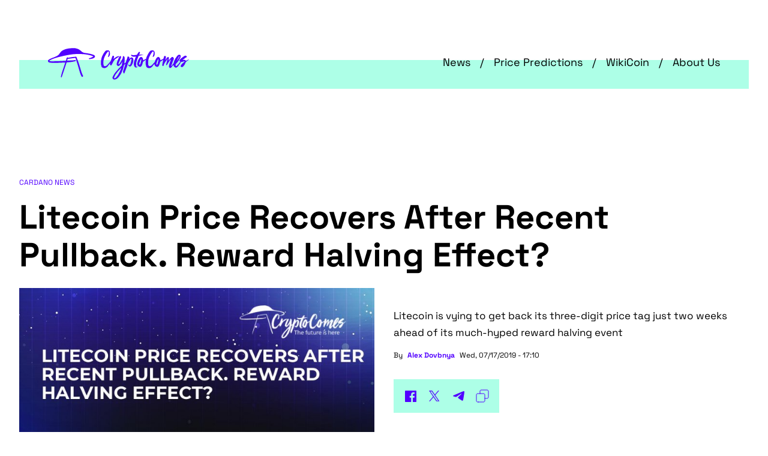

--- FILE ---
content_type: text/html; charset=UTF-8
request_url: https://cryptocomes.com/news/litecoin-price-recovers-after-recent-pullback-reward-halving-effect
body_size: 9264
content:
<!DOCTYPE html>
<html lang="en" dir="ltr" prefix="og: http://ogp.me/ns#">
<head>
    <meta charset="UTF-8">
    <meta name="viewport" content="width=device-width, initial-scale=1.0, maximum-scale=5">
    <link rel="apple-touch-icon" sizes="180x180" href="/themes/cryptocomes/img/favicon/apple-touch-icon.png">
    <link rel="manifest" href="/themes/cryptocomes/img/favicon/site.webmanifest">
    <link rel="mask-icon" href="/themes/cryptocomes/img/favicon/safari-pinned-tab.svg" color="#433099">
    <link rel="shortcut icon" href="/themes/cryptocomes/img/favicon/favicon.ico">

    <meta name="msapplication-TileColor" content="#433099">
    <meta name="msapplication-config" content="/themes/cryptocomes/img/favicon/browserconfig.xml">
    <meta name="theme-color" content="#433099">


        <link rel="stylesheet" type="text/css" href="/themes/cryptocomes/styles/main.css?v=4">


            <title>Litecoin Price Recovers After Recent Pullback. Reward Halving Effect?</title>
    
    <meta charset="utf-8" />
<meta name="title" content="Litecoin Price Recovers After Recent Pullback. Reward Halving Effect?" />
<link rel="canonical" href="https://cryptocomes.com/news/litecoin-price-recovers-after-recent-pullback-reward-halving-effect" />
<meta name="twitter:card" content="summary_large_image" />
<meta property="og:type" content="article" />
<meta name="description" content="Litecoin is vying to get back its three-digit price tag just two weeks ahead of its much-hyped reward halving event" />
<meta property="og:url" content="https://cryptocomes.com/news/litecoin-price-recovers-after-recent-pullback-reward-halving-effect" />
<meta property="og:title" content="Litecoin Price Recovers After Recent Pullback. Reward Halving Effect?" />
<meta property="og:description" content="Litecoin is vying to get back its three-digit price tag just two weeks ahead of its much-hyped reward halving event" />
<meta name="twitter:image" content="https://cryptocomes.com/sites/default/files/node-16956.jpg" />
<meta property="og:image" content="https://cryptocomes.com/sites/default/files/styles/1200x/public/node-16956.jpg?itok=Yz3B4t7V" />
<meta property="og:image:url" content="https://cryptocomes.com/sites/default/files/styles/1200x/public/node-16956.jpg?itok=Yz3B4t7V" />
<meta property="og:image:secure_url" content="https://cryptocomes.com/sites/default/files/styles/1200x/public/node-16956.jpg?itok=Yz3B4t7V" />
<meta property="og:locale" content="en_US" />
<meta property="article:publisher" content="https://facebook.com/utoday.en/" />
<meta property="article:section" content="News" />
<meta property="article:tag" content="News" />
<meta name="Generator" content="Drupal 8 (https://www.drupal.org)" />
<meta name="MobileOptimized" content="width" />
<meta name="HandheldFriendly" content="true" />
<meta name="viewport" content="width=device-width, initial-scale=1.0" />
<script type="application/ld+json">{
    "@context": "https://schema.org",
    "@graph": [
        {
            "@type": "NewsArticle",
            "name": "Litecoin Price Recovers After Recent Pullback. Reward Halving Effect?",
            "headline": "Litecoin Price Recovers After Recent Pullback. Reward Halving?",
            "about": "Litecoin is vying to get back its three-digit price tag just two weeks ahead of its much-hyped reward halving event",
            "description": "Litecoin is vying to get back its three-digit price tag just two weeks ahead of its much-hyped reward halving event",
            "image": {
                "@type": "ImageObject",
                "representativeOfPage": "True",
                "url": "https://cryptocomes.com/sites/default/files/styles/1200x/public/node-16956.jpg?itok=Yz3B4t7V",
                "width": "1200",
                "height": "750"
            },
            "datePublished": "2019-07-17T17:10:06+0000",
            "dateModified": "2019-09-17T21:18:26+0000",
            "isAccessibleForFree": "True",
            "speakable": {
                "@type": "SpeakableSpecification",
                "xpath": "/html/head/title",
                "cssSelector": "/html/head/meta[@name=\u0027description\u0027]/@content"
            },
            "author": {
                "@type": "Person",
                "name": "Alex Dovbnya",
                "url": "https://cryptocomes.com/alex-dovbnya"
            },
            "publisher": {
                "@type": "Organization",
                "@id": "https://cryptocomes.com",
                "name": "cryptocomes.com",
                "url": "https://cryptocomes.com/",
                "logo": {
                    "@type": "ImageObject",
                    "url": "https://cryptocomes.com/img/cc-logo-white.png",
                    "width": "400",
                    "height": "60"
                }
            },
            "mainEntityOfPage": "https://cryptocomes.com/news/litecoin-price-recovers-after-recent-pullback-reward-halving-effect"
        },
        {
            "@type": "Organization",
            "url": "https://cryptocomes.com",
            "name": "cryptocomes.com",
            "logo": {
                "@type": "ImageObject",
                "url": "https://cryptocomes.com/img/cc-logo-white.png",
                "width": "400",
                "height": "60"
            }
        },
        {
            "@type": "WebPage",
            "breadcrumb": {
                "@type": "BreadcrumbList",
                "itemListElement": [
                    {
                        "@type": "ListItem",
                        "position": 1,
                        "item": {
                            "@id": "https://cryptocomes.com/",
                            "name": "Home",
                            "url": "https://cryptocomes.com/"
                        }
                    },
                    {
                        "@type": "ListItem",
                        "position": 2,
                        "item": {
                            "@id": "https://cryptocomes.com/news/litecoin-price-recovers-after-recent-pullback-reward-halving-effect",
                            "name": "Litecoin Price Recovers After Recent Pullback. Reward Halving Effect?",
                            "url": "https://cryptocomes.com/news/litecoin-price-recovers-after-recent-pullback-reward-halving-effect"
                        }
                    }
                ]
            },
            "speakable": {
                "@type": "SpeakableSpecification",
                "xpath": "/html/head/title",
                "cssSelector": "/html/head/meta[@name=\u0027description\u0027]/@content"
            }
        }
    ]
}</script>
<link rel="revision" href="https://cryptocomes.com/news/litecoin-price-recovers-after-recent-pullback-reward-halving-effect" />
<link rel="amphtml" href="https://cryptocomes.com/news/litecoin-price-recovers-after-recent-pullback-reward-halving-effect?amp" />



        <!-- Global site tag (gtag.js) - Google Analytics -->
        <script async src="https://www.googletagmanager.com/gtag/js?id=UA-113583124-2" type="7a0e8405d41e3a8f5b8ff93d-text/javascript"></script>
        <script type="7a0e8405d41e3a8f5b8ff93d-text/javascript">
            window.dataLayer = window.dataLayer || [];

            function gtag() {
                dataLayer.push(arguments);
            }

            gtag('js', new Date());

            gtag('config', 'UA-113583124-2');
            gtag('config', 'UA-113583124-2', {'anonymize_ip': true});
        </script>
        <script type="7a0e8405d41e3a8f5b8ff93d-text/javascript">

            if (navigator.serviceWorker.controller) {
                console.log('[PWA Builder] active service worker found, no need to register')
            } else {
                navigator.serviceWorker.register('https://cryptocomes.com/sw_desktop.js?v=5', {
                    scope: '/'
                }).then(function (reg) {
                    console.log('Service worker has been registered for scope:' + reg.scope);
                });
            }

        </script>
        <script src="https://cdn.onesignal.com/sdks/OneSignalSDK.js" async="" type="7a0e8405d41e3a8f5b8ff93d-text/javascript"></script>
        <script type="7a0e8405d41e3a8f5b8ff93d-text/javascript">
            window.OneSignal = window.OneSignal || [];
            OneSignal.push(function () {
                OneSignal.init({
                    appId: "85854246-b2e9-456c-bef7-5a34ec94edc8",
                });
            });
        </script>

</head>
<body class=" not_logged_in ">
<div class="something--upper">
    <div class="something">
        <div class="something__title">AD</div>
        <!-- default nav-->
        <div class="something__nav">
            <div class="something__label">AD</div>
            <button class="btn btn--light something__close" aria-label="Close ad"></button>
        </div>
        <div class="something__content">

        </div>
    </div>
</div>
<header class="header">
    <div class="container header__container">
        <div class="header__row"><a class="header__logo" href="/" title="CryptoComes"><img
                        class="header__logo-img" src="/themes/cryptocomes/img/icons/logo.svg" alt="CryptoComes"></a>
            <nav class="header__nav" aria-label="Main navigation">
                <ul class="header__nav-list">
                    <li class="header__nav-item"><a class="header__nav-link" href="https://cryptocomes.com/latest-cryptocurrency-news">News</a></li>
                    <li class="header__nav-item"><a class="header__nav-link" href="https://cryptocomes.com/crypto-coins-prices-predictions">Price Predictions</a></li>
                    <li class="header__nav-item"><a class="header__nav-link" href="https://cryptocomes.com/wikicoin">WikiCoin</a></li>
                    <li class="header__nav-item"><a class="header__nav-link" href="https://cryptocomes.com/about">About Us</a></li>
                </ul>
            </nav>
            <button class="btn btn--light btn--burger header__burger" aria-label="open menu"></button>
        </div>
    </div>
</header>
<div class="mobile-menu-cover"></div>
<div class="page-container container">
    <div class="something--leaderboard">
        <div class="something">
            <div class="something__nav">
                <div class="something__label">AD</div>
                <button class="btn btn--light something__close" aria-label="Close ad"></button>
            </div>
            <div class="something__content">
              
            </div>
        </div>
    </div>
                <div class="article">
        
            






<div class="article__label">Cardano News</div>
<h1 class="article__title"><span>Litecoin Price Recovers After Recent Pullback. Reward Halving Effect?</span>
</h1>

<div class="article__over">
    <div class="article__img--wrap"><img alt="article image" class="article__img" src="https://cryptocomes.com/sites/default/files/styles/736x/public/node-16956.jpg?itok=ZoUy3qCd"
                                         width="592" height="368"/>
        <div class="article__caption"><div class="article__caption">Cover image via <a href="/">CryptoComes.com</a></div></div>
    </div>
    <div class="article__lead">
        <p class="article__annonce">
            <div>Litecoin is vying to get back its three-digit price tag just two weeks ahead of its much-hyped reward halving event</div>
      </p>
        <div class="article__short humble--row">
            <div class="humble humble--author">
                By<a href="https://cryptocomes.com/sites/default/files/styles/150/public/2021-09/8892.jpg?itok=MrxtogcE">Alex Dovbnya</a>
            </div>
            <div class="humble"><span>Wed, 07/17/2019 - 17:10</span>
</div>
        </div>
        <div class="share article__share">
            <a class="share__link share__link--fb" href="#" onClick="if (!window.__cfRLUnblockHandlers) return false; window.open(urlf, &quot;Facebook Sharing&quot;, &quot;width=1200,height=600&quot;);return false;" data-cf-modified-7a0e8405d41e3a8f5b8ff93d-=""></a>
            <a class="share__link share__link--x" href="#" onClick="if (!window.__cfRLUnblockHandlers) return false; window.open(urlt, &quot;Twtitter Sharing&quot;, &quot;width=1200,height=600&quot;);return false;" data-cf-modified-7a0e8405d41e3a8f5b8ff93d-=""></a>
            <a class="share__link share__link--tg" href="#" onClick="if (!window.__cfRLUnblockHandlers) return false; window.open(urltg, &quot;Telegram Sharing&quot;, &quot;width=1200,height=600&quot;);return false;" data-cf-modified-7a0e8405d41e3a8f5b8ff93d-=""></a>
            <button class="btn--light share__link share__link--copy" data-copy-url="" aria-label="Copy"></button>
        </div>
    </div>
    
                                                                        

</div>

<div class="something">
    <div class="something__title">Advertisement</div>
    <div class="something__nav">
        <button class="btn btn--light something__close" aria-label="Close ad"></button>
    </div>
    <div class="something__content">

    </div>
</div>



<div class="article__aside-container">


    


    

    

    <div class="article__content">
        <div class="article__detail">
                                                <div class="article__contents">
                  
                  <ul class="article__contents-list"><li class="article__contents-item"><a rel="nofollow" target="_blank" class="article__contents-link link-pseudo" href="#h20">Attempting minor recovery</a></li><li class="article__contents-item"><a rel="nofollow" target="_blank" class="article__contents-link link-pseudo" href="#h31">A major catalyst</a></li></ul></div><p>Litecoin, the fourth biggest currency by market capitalization, has just experienced a significant price pump, which allowed it to end up in the green territory.&nbsp;</p>

<p><meta charset="utf-8" /></p>

<p dir="ltr">Still, the coin’s price is well below the $100 mark on the brink of its reward halving event.    <div><span></span></div></p>
<img  alt="The Litecoin price "  data-action="zoom" data-original="/sites/default/files/inline-images/Litecoin.png" data-entity-type="file" data-entity-uuid="5d74d2e5-d1eb-46da-a066-e0fdcfe21e8b"   src="https://cryptocomes.com/sites/default/files/styles/736x/public/inline-images/Litecoin.png?itok=1y4hpoeS"  /><figcaption>image by CoinMarketCap</figcaption>
<h2 dir="ltr" id="h20">Attempting minor recovery</h2>

<p dir="ltr">Just like any other altcoin, LTC was brutally hit by a major market sell-off. Its effect was so damning that the coin’s price tanked to $77, its lowest level since the beginning of May.<br />
<br />
At the time of writing, the coin’s price is sitting at $93.05 after a 10 percent spike over the last 24 hours, according to CoinMarketCap data.<br />
<br />
When it comes to the broader cryptocurrency market, it is slowly recovering in tandem. As of now, all top 10 coins by market capitalizations (save for Bitcoin) have managed to register positive updates on July 17.<br />
<br />
Bitcoin also seems positioned to stage a comeback after touching $9,800. However, trader Josh Rager still <a rel="nofollow" target="_blank" href="https://t.me/JoshRager/595">claims</a> that the BTC price is going to drop to $8,000 as it continues to move sideways.</p>

<h2 dir="ltr" id="h31">A major catalyst</h2>

<p dir="ltr">After weeks of bleeding, it would take a significant amount of time for the crypto market to heal. However, Litecoin has an ace up its sleeve.<br />
<br />
There is a strong possibility that Litecoin will keep recording new gains if investors start FOMOing in on the brink of the halving event that is scheduled for Aug. 5.</p>

            
        </div>
    </div>
    <div class="article__aside">

        <div class="something">
            <div class="something__title">Advertisement</div>
            <div class="something__nav">
                <button class="btn btn--light something__close" aria-label="Close ad"></button>
            </div>
            <div class="something__content">

            </div>
        </div>
        <div class="article__hotstuff">
    <div class="article__hotstuff-title">Hot stuff</div>
    



  
    <div class="post-card"><a class="post-card__body" href="/1249577-xrp-in-24-hours-push-price-to-new-frontier">
        <div class="post-card__title">1,249,577 XRP in 24 Hours Push Price to New Frontier</div>
    </a>
    <div class="humble post-card__date">4 months 3 weeks ago</div>
</div>


  

  
    <div class="post-card"><a class="post-card__body" href="/news/shiba-inu-shib-price-to-add-0-this-test-is-failed">
        <div class="post-card__title">Shiba Inu (SHIB) Price to Add $0 This Test is Failed</div>
    </a>
    <div class="humble post-card__date">4 months 3 weeks ago</div>
</div>


  

  
    <div class="post-card"><a class="post-card__body" href="/news/cardano-kicks-off-new-round-of-stake-pool-delegation">
        <div class="post-card__title">Cardano Kicks Off New Round of Stake Pool Delegation</div>
    </a>
    <div class="humble post-card__date">4 years 4 months ago</div>
</div>


  

  
    <div class="post-card"><a class="post-card__body" href="/news/blow-to-ripple-as-sec-gets-access-to-companys-missing-slack-messages">
        <div class="post-card__title">Blow to Ripple as SEC Gets Access to Company&#039;s Missing Slack Messages</div>
    </a>
    <div class="humble post-card__date">4 years 4 months ago</div>
</div>


  

  
    <div class="post-card"><a class="post-card__body" href="/news/anti-bitcoin-activist-arrested-in-el-salvador">
        <div class="post-card__title">Anti-Bitcoin Activist Arrested in El Salvador</div>
    </a>
    <div class="humble post-card__date">4 years 4 months ago</div>
</div>


  


</div>
        <div class="something">
            <div class="something__title">Advertisement</div>
            <div class="something__nav">
                <button class="btn btn--light something__close" aria-label="Close ad"></button>
            </div>
            <div class="something__content">

            </div>
        </div>
    </div>

        
    </div>


            <div class="article__recommended">
    <div class="article__recommended-group">
            <div class="post-card"><a class="post-card__body" href="">
        <div class="post-card__img--wrap"><img class="post-card__img"
                                               src="/sites/default/files/styles/250/public/2025-09/60707.jpg?itok=CXIUhlAM" width="362"
                                               height="220" alt="Name card"></div>
        <div class="post-card__title">Shiba Inu (SHIB): One Last Test at $0.0000138 Waiting</div>
    </a>
    <div class="humble post-card__date">4 months ago</div>
</div>    <div class="post-card"><a class="post-card__body" href="">
        <div class="post-card__img--wrap"><img class="post-card__img"
                                               src="/sites/default/files/styles/250/public/2025-09/60655.jpg?itok=D-EmijpL" width="362"
                                               height="220" alt="Name card"></div>
        <div class="post-card__title">Cardano (ADA) in Bubble? Indicator&#039;s Warning Signs</div>
    </a>
    <div class="humble post-card__date">4 months ago</div>
</div>    <div class="post-card"><a class="post-card__body" href="">
        <div class="post-card__img--wrap"><img class="post-card__img"
                                               src="/sites/default/files/styles/250/public/2025-09/60625%20%281%29.jpg?itok=Z0I2nb3w" width="362"
                                               height="220" alt="Name card"></div>
        <div class="post-card__title">Solana (SOL) All-Time High on Line? It&#039;s Closer Than You Think</div>
    </a>
    <div class="humble post-card__date">4 months ago</div>
</div>
    </div>
</div>

    </div>

    <div class="scroller-status">
        <div class="infinite-scroll-request loader-ellips">

        </div>
        <p class="infinite-scroll-last"></p>
        <p class="infinite-scroll-error"></p>
    </div>
    <p class="pagination">
        <a class="pagination__next" href="about"></a>
    </p>
    

</div>

<footer class="footer">
    <div class="footer__container">
        <div class="footer__row">
            <div class="footer__follow-us">
                <div class="footer__title">Follow us and get all crypto news 24/7</div>
                <div class="social footer__social">

                    <a rel="noopener" target="_blank" class="social__link social__link--fb" href="https://facebook.com/utoday.en/">Facebook</a>

                    <a class="social__link social__link--tw" rel="noopener" href="https://twitter.com/Utoday_en"
                       target="_blank">Twitter</a>
                    <a class="social__link social__link--yt" rel="noopener" href="https://www.youtube.com/c/UToday">YouTube</a>
                    <a class="social__link social__link--tg" rel="noopener" href="https://t.me/utoday_en"
                       target="_blank">Telegram</a>


                </div>
            </div>
            <div class="footer__subscribe">

                <form class="form--row footer__subscribe-form" target="#" method="get">
                    <div class="input">
                        <label class="footer__title" for="email">Subscribe to daily newsletter</label>

                        <input class="footer__subscribe-input input__elem" type="text" name="email" placeholder="Email"
                               required id="email">
                    </div>
                    <div class="input">
                        <button class="btn btn--wide btn--input" type="submit">Subscribe</button>
                    </div>
                    <div class="footer__subscribe-agree">By pressing the “Subscribe button” you agree with our <a
                                href="/privacy-policy">Privacy Policy</a></div>
                </form>
            </div>
        </div>
        <nav class="footer__nav">
            <ul class="footer__nav-list">
                <li class="footer__nav-item"><a class="footer__nav-link"
                                                href="/latest-cryptocurrency-news">News</a>
                    <ul class="footer__nav-child-list">
                        <li class="footer__nav-child-item"><a class="footer__nav-child-link"
                                                              href="/latest-cryptocurrency-news">Latest News</a>
                        </li>
                        <li class="footer__nav-child-item"><a class="footer__nav-child-link"
                                                              href="/latest-bitcoin-btc-news">Bitcoin News</a>
                        </li>
                        <li class="footer__nav-child-item"><a class="footer__nav-child-link"
                                                              href="/eth-latest-news-ethereum-news-today">Ethereum News</a>
                        </li>
                        <li class="footer__nav-child-item"><a class="footer__nav-child-link"
                                                              href="/tron-trx-coin-news-today">Tron News</a>
                        </li>
                        <li class="footer__nav-child-item"><a class="footer__nav-child-link"
                                                              href="/latest-ripple-xrp-news">Ripple News</a>
                        </li>
                        <li class="footer__nav-child-item"><a class="footer__nav-child-link"
                                                              href="/press-releases">Press releases</a>
                        </li>
                        <li class="footer__nav-child-item"><a class="footer__nav-child-link"
                                                              href="/press-release/submit">Submit Press release</a>
                        </li>
                    </ul>
                </li>

                <li class="footer__nav-item"><a class="footer__nav-link"
                                                href="/crypto-coins-prices-predictions">Price Predictions</a>
                    <ul class="footer__nav-child-list">
                        <li class="footer__nav-child-item"><a class="footer__nav-child-link"
                                                              href="/bitcoin-price-predictions-and-btc-forecasts">Bitcoin Price Predictions</a>
                        </li>
                        <li class="footer__nav-child-item"><a class="footer__nav-child-link"
                                                              href="/ethereum-price-predictions-and-eth-forecasts">Ethereum Price Predictions</a>
                        </li>
                        <li class="footer__nav-child-item"><a class="footer__nav-child-link"
                                                              href="/tron-trx-coin-news-today">Tron Price Predictions</a>
                        </li>
                        <li class="footer__nav-child-item"><a class="footer__nav-child-link"
                                                              href="/ripple-price-predictions-and-xrp-forecasts">Ripple XRP Price Predictions</a>
                        </li>
                        <li class="footer__nav-child-item"><a class="footer__nav-child-link"
                                                              href="/eos-price-predictions-and-eos-forecasts">EOS Price Predictions</a>
                        </li>
                        <li class="footer__nav-child-item"><a class="footer__nav-child-link"
                                                              href="/litecoin-price-predictions-and-ltc-forecasts">Litecoin Price Predictions</a>
                        </li>
                        <li class="footer__nav-child-item"><a class="footer__nav-child-link"
                                                              href="/cardano-price-predictions-and-ada-forecasts">ADA Price Predictions</a>
                        </li>
                    </ul>
                </li>

                <li class="footer__nav-item hide"><a class="footer__nav-link" href="/wikicoin">WikiCoin</a>
                </li>
                <li class="footer__nav-item hide"><a class="footer__nav-link" href="/about">About Us</a>

                    <ul class="footer__nav-child-list">
                        <li class="footer__nav-child-item "><a class="footer__nav-child-link"
                                                               href="https://cryptocomes.com/terms-and-conditions">Terms & Conditions</a>
                        </li>
                        <li class="footer__nav-child-item "><a class="footer__nav-child-link"
                                                               href="https://cryptocomes.com/consent-settings">Consent Settings</a>
                        </li>
                        <li class="footer__nav-child-item"><a class="footer__nav-child-link"
                                                              href="https://cryptocomes.com/privacy-policy">Privacy Policy</a>
                        </li>
                        <li class="footer__nav-child-item"><a class="footer__nav-child-link"
                                                              href="https://cryptocomes.com/editorial-policy">Editorial Policy</a>
                        </li>
                        <li class="footer__nav-child-item"><a class="footer__nav-child-link"
                                                              href="https://cryptocomes.com/cookie">Cookie Policy</a>
                        </li>

                    </ul>

                </li>
                <li class="footer__nav-item hide"><a class="footer__nav-link"
                                                     href="/press-releases">Press Releases</a>
                </li>
                <li class="footer__nav-item hide"><a class="footer__nav-link"
                                                     href="/press-release/submit">Submit Press Release</a>
                </li>
            </ul>
        </nav>
        <div class="footer__disclaimer">
            <p class="footer__disclaimer-text">Disclaimer: Any financial data given on CryptoComes.com is written for
                informational purpose only. Conduct your own research by contacting financial experts before making any
                investment decisions.</p>
        </div>
        <div class="footer__copy">
            <div class="footer__copy-text">© 2025 CryptoComes.com. All rights reserved</div>
            <a class="footer__copy-link" href="/terms-and-conditions">Terms and conditions</a>
        </div>
    </div>

    <!-- Quantcast Tag -->
    <script type="7a0e8405d41e3a8f5b8ff93d-text/javascript">
        var _qevents = _qevents || [];

        (function () {
            var elem = document.createElement('script');
            elem.src = (document.location.protocol == "https:" ? "https://secure" : "http://edge") + ".quantserve.com/quant.js";
            elem.async = true;
            elem.type = "text/javascript";
            var scpt = document.getElementsByTagName('script')[0];
            scpt.parentNode.insertBefore(elem, scpt);
        })();

        _qevents.push({
            qacct: "p-c3PdgvNSbREvj",
            uid: "__INSERT_EMAIL_HERE__"
        });
    </script>

    <noscript>
        <div style="display:none;">
            <img src="//pixel.quantserve.com/pixel/p-c3PdgvNSbREvj.gif" border="0" height="1" width="1"
                 alt="Quantcast"/>
        </div>
    </noscript>

</footer>


<div class="share-and-up">
    <script type="7a0e8405d41e3a8f5b8ff93d-text/javascript">
        urlt = 'https://twitter.com/intent/tweet?url=https://cryptocomes.com/news/litecoin-price-recovers-after-recent-pullback-reward-halving-effect&text=Litecoin Price Recovers After Recent Pullback. Reward Halving Effect?';
        urlf = 'http://www.facebook.com/sharer/sharer.php?u=https://cryptocomes.com/news/litecoin-price-recovers-after-recent-pullback-reward-halving-effect&text=Litecoin Price Recovers After Recent Pullback. Reward Halving Effect?';
        urltg = 'https://t.me/share/url?url=https://cryptocomes.com/news/litecoin-price-recovers-after-recent-pullback-reward-halving-effect&text=Litecoin Price Recovers After Recent Pullback. Reward Halving Effect?';
    </script>
</div>
<div class="modal" id="subscribe-1">
    <div class="modal__square modal--bg">
        <button class="modal__close btn btn--light btn--cross" data-close-modal></button>
        <div class="modal__square-content">
            <div class="modal__square-row">
                <div class="modal__square-img"><img src="/themes/cryptocomes/img/modals/subscribe-1.svg"></div>
                <div class="modal__square-info">
                    <div class="modal__square-title">Get the latest news, tips and good insights to your inbox</div>
                    <form target="_blank" class="modal__square-form"
                          action="https://cryptocomes.us17.list-manage.com/subscribe/post?u=df53495cdb9819554db2c68f2&id=25622645b4"
                          method="post" id="mc-embedded-subscribe-form-footer"
                          name="mc-embedded-subscribe-form-footer">

                        <div class="input">
                            <input class="input__elem" type="email" placeholder="Email" name="EMAIL" id="mce-EMAIL">
                            <div style="position: absolute; left: -5000px;display:none;" aria-hidden="true">
                                <input type="text" name="b_df53495cdb9819554db2c68f2_25622645b4" tabindex="-1" value="">
                            </div>
                        </div>
                        <button class="btn btn--accent btn--input" id="mc-embedded-subscribe" name="subscribe"
                                type="submit">Subscribe</button>

                        <div class="input__agree">By pressing the “Subscribe button” you agree with our <a
                                    href="/privacy-policy">Privacy Policy</a></div>
                    </form>
                </div>
            </div>
        </div>
    </div>
</div>
<script src="https://cdnjs.cloudflare.com/ajax/libs/jquery/3.5.1/jquery.min.js" type="7a0e8405d41e3a8f5b8ff93d-text/javascript"></script>

<script src="/themes/cryptocomes/scripts/main.js?v=3" type="7a0e8405d41e3a8f5b8ff93d-text/javascript"></script>
<script src="/themes/cryptocomes/scripts/infinite-scroll.pkgd.min.js" type="7a0e8405d41e3a8f5b8ff93d-text/javascript"></script>
<script src="/themes/cryptocomes/scripts/sticky-sidebar.min.js" type="7a0e8405d41e3a8f5b8ff93d-text/javascript"></script>
<script type="7a0e8405d41e3a8f5b8ff93d-text/javascript" async=true>

    (function () {
        var insertAdsByGoogleJs = function () {
            var element = document.createElement('script');
            var firstScript = document.getElementsByTagName('script')[0];
            var url = "https://pagead2.googlesyndication.com/pagead/js/adsbygoogle.js";
            element.async = true;
            element.type = 'text/javascript';
            element.src = url;
            firstScript.parentNode.insertBefore(element, firstScript);
        };
        // Run this in an interval (every 0.1s) just in case we are still waiting for consent
        var cnt = 0;
        var consentSetInterval = setInterval(function () {
            cnt += 1;
            // Bail if we have not gotten a consent response after 60 seconds.
            if (cnt === 1)
                clearInterval(consentSetInterval);
            if (typeof window.__tcfapi !== 'undefined') { // Check if window.__tcfapi has been set
                clearInterval(consentSetInterval);
                window.__tcfapi('addEventListener', 2, function (tcData, listenerSuccess) {
                    if (listenerSuccess) {
                        if (tcData.eventStatus === 'tcloaded' || tcData.eventStatus === 'useractioncomplete') {
                            if (!tcData.gdprApplies) {
                                // GDPR DOES NOT APPLY
                                // Insert adsbygoogle.js onto the page.
                                insertAdsByGoogleJs();
                            } else {
                                // GDPR DOES APPLY
                                // Purpose 1 refers to the storage and/or access of information on a device.
                                var hasDeviceStorageAndAccessConsent = tcData.purpose.consents[1] || false;
                                // Google Requires Consent for Purpose 1
                                if (hasDeviceStorageAndAccessConsent) {
                                    // GLOBAL VENDOR LIST - https://iabeurope.eu/vendor-list-tcf-v2-0/
                                    // CHECK FOR GOOGLE ADVERTISING PRODUCTS CONSENT. (IAB Vendor ID 755)
                                    var hasGoogleAdvertisingProductsConsent = tcData.vendor.consents[755] || false;
                                    // Check if the user gave Google Advertising Products consent (iab vendor 755)
                                    if (hasGoogleAdvertisingProductsConsent) {
                                        // Insert adsbygoogle.js onto the page.
                                        insertAdsByGoogleJs();
                                    }
                                }
                            }
                        }
                        [].forEach.call(document.querySelectorAll('.adsbygoogle'), function () {
                            (adsbygoogle = window.adsbygoogle || []).push({});
                        });


                    }
                });
            }
            cnt++;
        }, 8000);
    })();
</script>

<!-- Quantcast Choice. Consent Manager Tag v2.0 (for TCF 2.0) -->
<script type="7a0e8405d41e3a8f5b8ff93d-text/javascript" async=true>

    (function () {
        var host = window.location.hostname;
        var element = document.createElement('script');
        var firstScript = document.getElementsByTagName('script')[0];
        var url = 'https://quantcast.mgr.consensu.org'
            .concat('/choice/', 'c3PdgvNSbREvj', '/', host, '/choice.js')
        var uspTries = 0;
        var uspTriesLimit = 3;
        element.async = true;
        element.type = 'text/javascript';
        element.src = url;

        firstScript.parentNode.insertBefore(element, firstScript);

        function makeStub() {
            var TCF_LOCATOR_NAME = '__tcfapiLocator';
            var queue = [];
            var win = window;
            var cmpFrame;

            function addFrame() {
                var doc = win.document;
                var otherCMP = !!(win.frames[TCF_LOCATOR_NAME]);

                if (!otherCMP) {
                    if (doc.body) {
                        var iframe = doc.createElement('iframe');

                        iframe.style.cssText = 'display:none';
                        iframe.name = TCF_LOCATOR_NAME;
                        doc.body.appendChild(iframe);
                    } else {
                        setTimeout(addFrame, 5);
                    }
                }
                return !otherCMP;
            }

            function tcfAPIHandler() {
                var gdprApplies;
                var args = arguments;

                if (!args.length) {
                    return queue;
                } else if (args[0] === 'setGdprApplies') {
                    if (
                        args.length > 3 &&
                        args[2] === 2 &&
                        typeof args[3] === 'boolean'
                    ) {
                        gdprApplies = args[3];
                        if (typeof args[2] === 'function') {
                            args[2]('set', true);
                        }
                    }
                } else if (args[0] === 'ping') {
                    var retr = {
                        gdprApplies: gdprApplies,
                        cmpLoaded: false,
                        cmpStatus: 'stub'
                    };

                    if (typeof args[2] === 'function') {
                        args[2](retr);
                    }
                } else {
                    queue.push(args);
                }
            }

            function postMessageEventHandler(event) {
                var msgIsString = typeof event.data === 'string';
                var json = {};

                try {
                    if (msgIsString) {
                        json = JSON.parse(event.data);
                    } else {
                        json = event.data;
                    }
                } catch (ignore) {
                }

                var payload = json.__tcfapiCall;

                if (payload) {
                    window.__tcfapi(
                        payload.command,
                        payload.version,
                        function (retValue, success) {
                            var returnMsg = {
                                __tcfapiReturn: {
                                    returnValue: retValue,
                                    success: success,
                                    callId: payload.callId
                                }
                            };
                            if (msgIsString) {
                                returnMsg = JSON.stringify(returnMsg);
                            }
                            event.source.postMessage(returnMsg, '*');
                        },
                        payload.parameter
                    );
                }
            }

            while (win) {
                try {
                    if (win.frames[TCF_LOCATOR_NAME]) {
                        cmpFrame = win;
                        break;
                    }
                } catch (ignore) {
                }

                if (win === window.top) {
                    break;
                }
                win = win.parent;
            }
            if (!cmpFrame) {
                addFrame();
                win.__tcfapi = tcfAPIHandler;
                win.addEventListener('message', postMessageEventHandler, false);
            }
        };

        makeStub();

        var uspStubFunction = function () {
            var arg = arguments;
            if (typeof window.__uspapi !== uspStubFunction) {
                setTimeout(function () {
                    if (typeof window.__uspapi !== 'undefined') {
                        window.__uspapi.apply(window.__uspapi, arg);
                    }
                }, 500);
            }
        };

        var checkIfUspIsReady = function () {
            uspTries++;
            if (window.__uspapi === uspStubFunction && uspTries < uspTriesLimit) {
                console.warn('USP is not accessible');
            } else {
                clearInterval(uspInterval);
            }
        };

        if (typeof window.__uspapi === 'undefined') {
            window.__uspapi = uspStubFunction;
            var uspInterval = setInterval(checkIfUspIsReady, 6000);
        }
    })();
</script>


<script type="7a0e8405d41e3a8f5b8ff93d-text/javascript">
    window.onload = function (e) {


                var nextPages = [
            



  
    'https://cryptocomes.com/news/shiba-inu-shib-one-last-test-at-00000138-waiting',

  

  
    'https://cryptocomes.com/news/cardano-ada-in-bubble-indicators-warning-signs',

  

  
    'https://cryptocomes.com/news/solana-sol-all-time-high-on-line-its-closer-than-you-think',

  

  
    'https://cryptocomes.com/news/shiba-inu-shib-price-to-add-0-this-test-is-failed',

  

  
    'https://cryptocomes.com/news/cardano-kicks-off-new-round-of-stake-pool-delegation',

  


        ];
        console.log('Infinit began');
        jQuery('.article').infiniteScroll({
            path: function () {
                return nextPages[this.loadCount];
            },
            append: '.article',
            status: '.scroller-status',
            hideNav: '.pagination',
        });
                

        var _qevents = _qevents || [];

        (function () {
            var elem = document.createElement('script');
            elem.src = (document.location.protocol == "https:" ? "https://secure" : "http://edge") + ".quantserve.com/quant.js";
            elem.async = true;
            elem.type = "text/javascript";
            var scpt = document.getElementsByTagName('script')[0];
            scpt.parentNode.insertBefore(elem, scpt);
        })();

        _qevents.push({
            qacct: "p-c3PdgvNSbREvj",
            uid: "__INSERT_EMAIL_HERE__"
        });
    }

    jQuery('.main-block').on('append.infiniteScroll', function (event, response, path, items) {

        [].forEach.call(document.querySelectorAll('.adsbygoogle'), function () {
            (adsbygoogle = window.adsbygoogle || []).push({});
        });

    });

</script>

<noscript>
    <div style="display:none;">
        <img src="//pixel.quantserve.com/pixel/p-c3PdgvNSbREvj.gif" border="0" height="1" width="1" alt="Quantcast"/>
    </div>
</noscript>
<!-- End Quantcast tag -->

<script src="/cdn-cgi/scripts/7d0fa10a/cloudflare-static/rocket-loader.min.js" data-cf-settings="7a0e8405d41e3a8f5b8ff93d-|49" defer></script></body>
</html>

--- FILE ---
content_type: text/css
request_url: https://cryptocomes.com/themes/cryptocomes/styles/main.css?v=4
body_size: 12227
content:
:root{--font-family:"Space Grotesk",sans-serif;--second-family:"Source Serif 4",sans-serif}@font-face{font-display:swap;font-family:'Space Grotesk';font-style:normal;font-weight:400;src:url('../fonts/space-grotesk/space-grotesk-regular.woff2') format('woff2'),url('../fonts/space-grotesk/space-grotesk-regular.ttf') format('truetype')}@font-face{font-display:swap;font-family:'Space Grotesk';font-style:normal;font-weight:700;src:url('../fonts/space-grotesk/space-grotesk-bold.woff2') format('woff2'),url('../fonts/space-grotesk/space-grotesk-bold.ttf') format('truetype')}@font-face{font-display:swap;font-family:'Source Serif 4';font-style:normal;font-weight:400;src:url('../fonts/source-serif-4/source-serif-4-regular.woff2') format('woff2'),url('../fonts/source-serif-4/source-serif-4-regular.ttf') format('truetype')}@font-face{font-display:swap;font-family:'Source Serif 4';font-style:normal;font-weight:700;src:url('../fonts/source-serif-4/source-serif-4-bold.woff2') format('woff2'),url('../fonts/source-serif-4/source-serif-4-bold.ttf') format('truetype')}html{line-height:1.15;-webkit-text-size-adjust:100%}body{margin:0}h1{font-size:2em;margin:.67em 0}hr{box-sizing:content-box;height:0;overflow:visible}a{background-color:transparent}abbr[title]{border-bottom:0;text-decoration:underline dotted}b,strong{font-weight:bolder}small{font-size:87%}sub,sup{font-size:75%;line-height:0;position:relative;vertical-align:baseline}sub{bottom:-.25em}sup{top:-.5em}img{border-style:none}button,input,optgroup,select,textarea{font-family:inherit;font-size:100%;line-height:1.15;margin:0}button,input{overflow:visible}button,select{text-transform:none}[type="button"],[type="reset"],[type="submit"],button{-webkit-appearance:button}[type="button"]::-moz-focus-inner,[type="reset"]::-moz-focus-inner,[type="submit"]::-moz-focus-inner,button::-moz-focus-inner{border-style:none;padding:0}[type="button"]:-moz-focusring,[type="reset"]:-moz-focusring,[type="submit"]:-moz-focusring,button:-moz-focusring{outline:1px dotted ButtonText}fieldset{padding:.35em .75em .625em}legend{box-sizing:border-box;color:inherit;display:table;max-width:100%;white-space:normal;padding:0}progress{vertical-align:baseline}textarea{overflow:auto}[type="checkbox"],[type="radio"]{box-sizing:border-box;padding:0}[type="number"]::-webkit-inner-spin-button,[type="number"]::-webkit-outer-spin-button{height:auto}[type="search"]{-webkit-appearance:textfield;outline-offset:-2px}[type="search"]::-webkit-search-decoration{-webkit-appearance:none}::-webkit-file-upload-button{-webkit-appearance:button;font:inherit}summary{display:list-item}*{box-sizing:border-box}details,main{display:block}code,kbd,pre,samp{font-family:monospace,monospace;font-size:1em}[hidden],template{display:none}a,button{-webkit-tap-highlight-color:transparent}a{color:#000;text-decoration:none}.link{color:#5200ff}.link-accent{color:#000}.link-accent:hover{color:#5200ff}body{color:#000;font-weight:400;font-size:17px;line-height:1.7;font-family:var(--font-family);background:#fff;overflow-x:hidden}h1,h2,h3,h4,h5{color:#000;font-family:var(--font-family);font-weight:700;margin-top:0}h1{font-size:32px;line-height:1.5;margin:0}h2{font-size:26px;line-height:1.25;margin:0 0 24px}h3{font-size:20px;line-height:1.33;margin:0 0 16px}h4{font-size:17px;line-height:1.41}h5{font-size:15px;line-height:1.6}img{width:auto;height:auto;display:block;max-width:100%}blockquote{font-weight:700;font-size:18px;line-height:1.67;margin:40px 0}blockquote:before{content:'';width:100%;display:block;min-height:26px;margin-bottom:8px;border-bottom:1px solid #5200ff;background:url('../img/icons/quote.svg') no-repeat top left / 28px}.container{max-width:810px;margin-right:auto;margin-left:auto;padding-right:20px;padding-left:20px}.page-container{margin-top:24px}.f-container,.main-container{flex-wrap:wrap;align-items:flex-start;display:flex;justify-content:space-between}.main-block,.main-news-block{width:100%;margin:0 auto}.aside--news{max-width:100%;margin:0 0 0 32px;width:100%;position:relative;z-index:7}.aside{position:sticky;top:0;min-width:384px;max-width:384px;margin-left:32px}.main-aside-container{display:flex;justify-content:space-between;align-items:flex-start}.icon{width:24px;height:24px;min-width:24px;background-repeat:no-repeat;background-position:center;background-size:contain}.icon--push{margin:0 12px 0 0;background-image:url('../img/icons/push.svg')}.icon--check{background-image:url('../img/icons/table-check.svg')}.btn{color:#5200ff;font-weight:700;font-size:20px;white-space:nowrap;line-height:unset;min-height:54px;border:1px solid #5200ff;padding:0 24px;border-radius:40px;text-decoration:none;background:transparent;display:inline-flex;align-items:center;justify-content:center;font-family:var(--font-family);outline:0;cursor:pointer;user-select:none;-webkit-tap-highlight-color:transparent}.btn:hover{border-color:#000;color:#000}.btn--wide{padding-right:36px;padding-left:36px}.btn--input{display:flex;width:100%;min-height:48px;color:#000;font-size:17px;line-height:1.7;border-radius:0;font-weight:400}.btn--input:hover{border-color:#adffe7;color:#5200ff}.btn--light{margin:0;padding:0;outline:0;border:0;min-height:1px;background:transparent;cursor:pointer}.btn--block{display:flex;width:100%}.btn--block-event{margin:24px 0 0}.btn--block .promocode{margin:16px 0 0;min-width:336px;width:100%}.btn--block .promocode__title{font-weight:400;font-size:17px;line-height:1.7}.btn--block .promocode__value{color:#000;font-weight:500;font-size:17px;line-height:1.7}.btn--block-bg{display:block;background:#fff9c4;padding:16px}.btn--small{min-height:24px}.btn--event{font-weight:500;font-size:17px;width:100%}.btn--big{min-height:40px}.btn--large{min-height:48px}.btn--huge{min-height:56px}.btn--full{width:100%}.btn--show--open{display:none}.btn--hash-tag{font-size:14px;line-height:1.4;letter-spacing:normal;font-variant:none;text-decoration:none;background:#5200ff;color:#fff}.btn--hash-tag:hover{background:#adffe7;border-color:#adffe7;color:#000}.btn-aside-space{margin:32px 16px;width:auto}.btn--accent{background:#5200ff;color:#fff}.btn--accent:hover{background:#adffe7;border-color:#adffe7;color:#000}.btn--accent-2{background:#f44336;color:#fff}.btn--accent-2:hover{background:#f44336;color:#fff}.btn--bright{background:#adffe7;border-color:#adffe7;color:#000}.btn--bright:hover{background:#5200ff;border-color:#5200ff;color:#fff}.btn--black{background:#000;color:#fff;border:0}.btn--black:hover{background:#5200ff;color:#fff}.btn--search{height:48px;min-width:48px;width:48px;overflow:hidden;padding:12px;justify-content:flex-start}.btn--search:before{content:'';width:24px;height:24px;min-width:24px;margin:0 20px 0 0;background-position:center;background-repeat:no-repeat}.btn--burger,.btn--cross,.btn--cross-white{width:48px;height:48px;background-position:center;background-repeat:no-repeat}.btn--burger{background-image:url('../img/icons/burger.svg')}.btn--search{color:#fff}.btn--search:before{background-image:url('../img/icons/search.svg')}.btn--search:hover{color:#adffe7}.btn--search:before{background-image:url("data:image/svg+xml;charset=utf-8,%3Csvg width='24' height='24' viewBox='0 0 24 24' fill='%23adffe7' xmlns='http://www.w3.org/2000/svg'%3E %3Cpath d='M15.5 14H14.71L14.43 13.73C15.41 12.59 16 11.11 16 9.5C16 5.91 13.09 3 9.5 3C5.91 3 3 5.91 3 9.5C3 13.09 5.91 16 9.5 16C11.11 16 12.59 15.41 13.73 14.43L14 14.71V15.5L19 20.49L20.49 19L15.5 14ZM9.5 14C7.01 14 5 11.99 5 9.5C5 7.01 7.01 5 9.5 5C11.99 5 14 7.01 14 9.5C14 11.99 11.99 14 9.5 14Z'/%3E %3C/svg%3E")}.btn--cross{background-image:url('../img/icons/cross.svg')}.btn--cross-white{background-image:url('../img/icons/cross-white.svg')}.btn--arrow-right:after{content:'';width:24px;height:24px;background-image:url('../img/icons/triangle_right-dark.svg');background-position:center;background-repeat:no-repeat}.something{position:relative;margin:24px 0}.something .something{position:static;border:0;padding:0;margin:0}.something__title{color:#000;font-weight:400;font-size:10px;line-height:1;text-transform:uppercase;margin:0 0 12px;padding:0;text-align:center}.something__nav{position:absolute;top:0;right:0;display:flex;align-items:center;gap:8px;display:none}.something__label{color:#fff;font-weight:500;font-size:13px;line-height:1.3;text-transform:uppercase;padding:0 4px;background:#0d0c22;opacity:.4}.something__close{width:16px;height:16px;min-width:16px;background:url('../img/icons/something-close-accent.svg') no-repeat center / contain}.something__close:hover{opacity:.6}.something__content{display:flex;justify-content:center;padding-bottom:8px}.something__content>*{justify-content:center;max-width:336px}.something__content a:not([class]){display:flex;justify-content:center;transition:0s}.something__content--long{display:none}.something__content--square{display:flex}.something--leaderboard,.something--lowner,.something--sub,.something--upper{width:100%}.something--leaderboard .something,.something--lowner .something,.something--sub .something,.something--upper .something{border:0;padding:0;margin:auto;overflow:hidden}.something--leaderboard .something__title,.something--lowner .something__title,.something--sub .something__title,.something--upper .something__title{display:none}.something--leaderboard .something__nav,.something--lowner .something__nav,.something--sub .something__nav,.something--upper .something__nav{top:0}.something--leaderboard .something__nav.bottom-right,.something--lowner .something__nav.bottom-right,.something--sub .something__nav.bottom-right,.something--upper .something__nav.bottom-right{top:auto;bottom:0}.something--leaderboard .something__nav.bottom-left,.something--lowner .something__nav.bottom-left,.something--sub .something__nav.bottom-left,.something--upper .something__nav.bottom-left{top:auto;bottom:0;right:auto;left:0;flex-direction:row-reverse}.something--leaderboard .something__nav.top-left,.something--lowner .something__nav.top-left,.something--sub .something__nav.top-left,.something--upper .something__nav.top-left{right:auto;left:0;flex-direction:row-reverse}.something--leaderboard .something__content>*,.something--lowner .something__content>*,.something--sub .something__content>*,.something--upper .something__content>*{max-width:100%}.something--leaderboard .something__content--long,.something--lowner .something__content--long,.something--sub .something__content--long,.something--upper .something__content--long{display:none}.something--leaderboard .something__content--square,.something--lowner .something__content--square,.something--sub .something__content--square,.something--upper .something__content--square{display:flex}.something--upper{position:sticky;top:0;z-index:800;margin-bottom:0;max-height:60px}.something--upper .something{max-width:336px;height:60px}.something--upper a:not([class]){width:100vw}.something--upper a:not([class]) img{max-width:336px;width:100%}.something--lowner{position:sticky;bottom:0;left:0;z-index:800}.something--lowner .something{max-width:336px;height:60px}.something--lowner .something__nav{z-index:2}.something--lowner a:not([class]){position:relative;left:50%;z-index:1;width:100vw;transform:translateX(-50%)}.something--lowner a:not([class]) img{max-width:336px;width:100%}.something--leaderboard{position:relative;overflow:hidden;margin:0 0 32px}.something--leaderboard .something{max-width:336px;height:60px}.something--leaderboard a:not([class]){width:100vw}.something--leaderboard a:not([class]) img{max-width:336px;width:100%}.something--sub .something{margin-top:40px;margin-bottom:40px}.something--sub .something__title{border-top:0;padding-top:0}.something--sub .something__nav{display:none}.something--sub .something__content{border-bottom:0;padding-bottom:0}.something--leaderboard,.something--lowner,.something--upper{overflow:hidden}.something--leaderboard .something__title,.something--lowner .something__title,.something--upper .something__title{border-top:0;padding-top:0}.something--leaderboard .something__content,.something--lowner .something__content,.something--upper .something__content{border-bottom:0;padding-bottom:0}.something--leaderboard .something,.something--lowner .something,.something--upper .something{z-index:2;overflow:initial}.something--leaderboard .something__content>*,.something--lowner .something__content>*,.something--upper .something__content>*{background:transparent}.something--feed .something__content>*{max-width:100%}.something .promoted__mark,.something .sponsored__mark{display:none}.something--upper ~ .page-container .article__sticky{top:82px;height:auto}.social{display:inline-flex;align-items:center}.social__link{color:transparent;text-indent:-9999px;width:56px;height:56px;display:block;background-position:center;background-repeat:no-repeat}.social__link--fb{background-image:url('../img/icons/social/facebook.svg')}.social__link--fb-paint,.social__link--fb:hover{background-image:url("data:image/svg+xml;charset=utf-8,%3Csvg width='24' height='24' viewBox='0 0 24 24' fill='%235200FF' xmlns='http://www.w3.org/2000/svg'%3E %3Cpath d='M17 2V6H15C14.3 6 14 6.8 14 7.5V10H17V14H14V22H10V14H7V10H10V6C10 3.8 11.8 2 14 2H17Z'/%3E %3C/svg%3E")}.social__link--fb-white{background-image:url('../img/icons/social/facebook-white.svg')}.social__link--tg{background-image:url('../img/icons/social/telegram.svg')}.social__link--tg-paint,.social__link--tg:hover{background-image:url("data:image/svg+xml;charset=utf-8,%3Csvg width='24' height='24' viewBox='0 0 24 24' fill='%235200FF' xmlns='http://www.w3.org/2000/svg'%3E %3Cpath d='M9.80012 18.6L10.1001 14.4L17.8001 7.50005C18.1001 7.20005 17.7001 7.00005 17.3001 7.30005L7.80012 13.3L3.60012 12C2.70012 11.7 2.70012 11.1 3.80012 10.7L19.8001 4.50005C20.5001 4.20005 21.2001 4.70005 20.9001 5.80005L18.2001 18.6C18.0001 19.5 17.5001 19.7 16.7001 19.3L12.6001 16.2L10.6001 18.1C10.4001 18.5 10.2001 18.6 9.80012 18.6Z'/%3E %3C/svg%3E")}.social__link--tg-white{background-image:url('../img/icons/social/telegram-white.svg')}.social__link--tw{background-image:url('../img/icons/social/twitter.svg')}.social__link--tw-paint,.social__link--tw:hover{background-image:url("data:image/svg+xml;charset=utf-8,%3Csvg width='24' height='24' viewBox='0 0 24 24' fill='%235200FF' xmlns='http://www.w3.org/2000/svg'%3E %3Cpath d='M22.5001 6C21.7001 6.3 20.9001 6.6 20.0001 6.7C20.9001 6.2 21.6001 5.3 21.9001 4.3C21.1001 4.8 20.1001 5.1 19.2001 5.4C18.4001 4.5 17.3001 4 16.0001 4C13.6001 4 11.7001 5.9 11.7001 8.3C11.7001 8.6 11.7001 9 11.8001 9.3C8.3001 9.1 5.1001 7.4 3.0001 4.8C2.6001 5.4 2.4001 6.2 2.4001 6.9C2.4001 8.4 3.2001 9.7 4.3001 10.5C3.6001 10.5 2.9001 10.3 2.4001 10C2.4001 12.1 3.9001 13.8 5.8001 14.2C5.4001 14.3 5.1001 14.4 4.7001 14.4C4.4001 14.4 4.2001 14.4 3.9001 14.3C4.4001 16 6.0001 17.2 7.9001 17.3C6.4001 18.5 4.6001 19.1 2.6001 19.1C2.3001 19.1 1.9001 19.1 1.6001 19C3.4001 20.3 5.7001 21 8.1001 21C16.0001 21 20.3001 14.5 20.3001 8.8C20.3001 8.6 20.3001 8.4 20.3001 8.2C21.2001 7.6 21.9001 6.9 22.5001 6Z'/%3E %3C/svg%3E")}.social__link--tw-white{background-image:url('../img/icons/social/twitter-white.svg')}.social__link--em{background-image:url('../img/icons/social/email.svg')}.social__link--em-paint,.social__link--em:hover{background-image:url("data:image/svg+xml;charset=utf-8,%3Csvg width='24' height='24' viewBox='0 0 24 24' fill='%235200FF' xmlns='http://www.w3.org/2000/svg'%3E %3Cpath d='M20 4H4C2.9 4 2.01 4.9 2.01 6L2 18C2 19.1 2.9 20 4 20H20C21.1 20 22 19.1 22 18V6C22 4.9 21.1 4 20 4ZM20 8L12 13L4 8V6L12 11L20 6V8Z'/%3E %3C/svg%3E")}.social__link--yt{background-image:url('../img/icons/social/youtube.svg')}.social__link--yt:hover{background-image:url("data:image/svg+xml;charset=utf-8,%3Csvg width='24' height='24' viewBox='0 0 24 24' fill='%235200FF' xmlns='http://www.w3.org/2000/svg'%3E %3Cpath d='M10 15L15.2 12L10 9V15ZM21.6 7.2C21.7 7.7 21.8 8.3 21.9 9.1C22 9.9 22 10.6 22 11.2V12C22 14.2 21.8 15.8 21.6 16.8C21.3 17.7 20.8 18.3 19.9 18.5C19.4 18.6 18.6 18.7 17.3 18.8C16 18.9 14.8 18.9 13.7 18.9L12 19C7.8 19 5.2 18.8 4.2 18.6C3.3 18.3 2.7 17.8 2.5 16.9C2.4 16.4 2.3 15.8 2.2 15C2.1 14.2 2.1 13.5 2.1 12.9L2 12C2 9.8 2.2 8.2 2.4 7.2C2.7 6.3 3.2 5.7 4.1 5.5C4.6 5.4 5.4 5.3 6.8 5.2C8.1 5.1 9.3 5.1 10.4 5.1L12 5C16.2 5 18.8 5.2 19.8 5.4C20.7 5.7 21.3 6.3 21.6 7.2Z'/%3E %3C/svg%3E")}.social__link--yt-paint,.social__link--yt-white{background-image:url('../img/icons/social/youtube-white.svg')}.social__link--rd{background-image:url('../img/icons/social/reddit.svg')}.social__link--rd-paint,.social__link--rd:hover{background-image:url("data:image/svg+xml;charset=utf-8,%3Csvg width='24' height='24' viewBox='0 0 24 24' fill='%235200FF' xmlns='http://www.w3.org/2000/svg'%3E %3Cpath d='M22 11.5C22 10.1 20.9 9.00001 19.5 9.00001C18.9 9.00001 18.3 9.20001 17.9 9.60001C16.4 8.70001 14.6 8.10001 12.5 8.00001L13.6 4.00001L17 5.00001C17 6.10001 17.9 7.00001 19 7.00001C20.1 7.00001 21 6.10001 21 5.00001C21 3.90001 20.1 3.00001 19 3.00001C18.3 3.00001 17.6 3.40001 17.3 4.00001L13.3 3.00001C13 2.90001 12.8 3.10001 12.7 3.40001L11.5 8.00001C9.5 8.10001 7.6 8.70001 6.1 9.60001C5.7 9.20001 5.1 9.00001 4.5 9.00001C3.1 9.00001 2 10.1 2 11.5C2 12.4 2.4 13.1 3.1 13.6L3 14.5C3 18.1 7 21 12 21C17 21 21 18.1 21 14.5L20.9 13.6C21.6 13.1 22 12.4 22 11.5ZM9 11.8C9.7 11.8 10.2 12.4 10.2 13C10.2 13.6 9.7 14.2 9 14.2C8.3 14.2 7.8 13.7 7.8 13C7.8 12.3 8.3 11.8 9 11.8ZM15.8 17.2C14 18.3 10 18.3 8.2 17.2C8 17 7.9 16.7 8.1 16.5C8.3 16.3 8.6 16.2 8.8 16.4C10 17.3 14 17.3 15.2 16.4C15.4 16.2 15.7 16.3 15.9 16.5C16.1 16.7 16 17 15.8 17.2ZM15 14.2C14.3 14.2 13.8 13.6 13.8 13C13.8 12.3 14.4 11.8 15 11.8C15.7 11.8 16.2 12.4 16.2 13C16.2 13.7 15.7 14.2 15 14.2Z'/%3E %3C/svg%3E")}.social__link--rd-white{background-image:url('../img/icons/social/reddit-white.svg')}.social__link--rs{background-image:url('../img/icons/social/rss.svg')}.social__link--rs-paint,.social__link--rs:hover{background-image:url("data:image/svg+xml;charset=utf-8,%3Csvg width='24' height='24' viewBox='0 0 24 24' fill='%235200FF' xmlns='http://www.w3.org/2000/svg'%3E %3Cpath d='M6.2 15.6C7.4 15.6 8.4 16.6 8.4 17.8C8.4 19 7.4 20 6.2 20C5 20 4 19 4 17.8C4 16.6 5 15.6 6.2 15.6ZM4 4.40002C12.6 4.40002 19.6 11.4 19.6 20H16.8C16.7 13 11 7.30002 4 7.30002V4.40002ZM4 10.1C9.5 10.1 13.9 14.5 13.9 20H11.1C11.1 16.1 7.9 12.9 4 12.9V10.1Z'/%3E %3C/svg%3E")}.social__link--ln{background-image:url('../img/icons/social/linkedIn.svg')}.social__link--ln-paint,.social__link--ln:hover{background-image:url("data:image/svg+xml;charset=utf-8,%3Csvg width='24' height='24' viewBox='0 0 24 24' fill='%235200FF' xmlns='http://www.w3.org/2000/svg'%3E %3Cpath d='M21 21H17V14.2C17 13.1 15.8 12.3 14.7 12.3C13.6 12.3 13 13.2 13 14.3V21H9V9H13V11C13.7 9.9 15.4 9.2 16.5 9.2C19 9.2 21 11.2 21 13.7V21ZM7 21H3V9H7V21ZM5 3C6.1 3 7 3.9 7 5C7 6.1 6.1 7 5 7C3.9 7 3 6.1 3 5C3 3.9 3.9 3 5 3Z'/%3E %3C/svg%3E")}.social__link--insta{background-image:url('../img/icons/social/instagram.svg')}.social__link--insta-paint,.social__link--insta:hover{background-image:url("data:image/svg+xml;charset=utf-8,%3Csvg width='24' height='24' viewBox='0 0 24 24' fill='%235200FF' xmlns='http://www.w3.org/2000/svg'%3E %3Cpath d='M7.8 2H16.2C19.4 2 22 4.6 22 7.8V16.2C22 19.4 19.4 22 16.2 22H7.8C4.6 22 2 19.4 2 16.2V7.8C2 4.6 4.6 2 7.8 2ZM7.6 4C5.6 4 4 5.6 4 7.6V16.4C4 18.4 5.6 20 7.6 20H16.4C18.4 20 20 18.4 20 16.4V7.6C20 5.6 18.4 4 16.4 4H7.6ZM17.3 5.5C18 5.5 18.6 6.1 18.6 6.8C18.6 7.5 17.9 8 17.3 8C16.7 8 16 7.4 16 6.8C16 6.2 16.6 5.5 17.3 5.5ZM12 7C14.8 7 17 9.2 17 12C17 14.8 14.8 17 12 17C9.2 17 7 14.8 7 12C7 9.2 9.2 7 12 7ZM12 9C10.3 9 9 10.3 9 12C9 13.7 10.3 15 12 15C13.7 15 15 13.7 15 12C15 10.3 13.7 9 12 9Z'/%3E %3C/svg%3E")}.social__link--copy{background-image:url('../img/icons/copy.svg')}.social__link--up{background-image:url('../img/icons/chevron-up.svg')}.share{padding:16px;display:inline-flex;background:#adffe7}.share__link{display:inline-flex;align-items:center;width:24px;height:24px;min-width:24px;background-repeat:no-repeat;background-position:center;background-size:contain;margin-right:16px}.share__link:last-child{margin:0}.share__link--fb{background-image:url('../img/icons/share/fb.svg')}.share__link--tg{background-image:url('../img/icons/share/tg.svg')}.share__link--x{background-image:url('../img/icons/share/x.svg')}.share__link--copy{background-image:url('../img/icons/share/copy.svg')}.form--half{width:100%;max-width:360px}.form--row{flex-wrap:wrap;display:flex}.input{position:relative;margin:0 0 24px}.input__elem{border:1px solid #9e9e9e;padding:0 16px;height:48px;outline:0;color:#000;font-weight:500;font-size:14px;line-height:1.5;font-family:'Montserrat',sans-serif;width:100%;display:flex;align-items:center;justify-content:flex-start}.input__elem::placeholder{color:#757575}.input__label{margin:0 0 4px;color:#757575;font-size:14px;line-height:1.5}.input__label-file{font-weight:500;color:#5200ff;font-size:14px;line-height:1.5;border:1px solid #9e9e9e;width:180px;height:48px;display:flex;align-items:center;justify-content:center;cursor:pointer}.input__label-file:after{content:'';width:32px;height:32px;background:url('../img/icons/attach_file.svg') no-repeat center / contain;margin:0 0 0 4px;display:block}.input__label-file:hover{border-color:#5200ff}.input__agree{color:#616161;font-size:14px;line-height:1.5;margin:20px 0 0}.input__agree a{text-decoration:underline}.input__file{display:none}.input-copy-hidden{opacity:0;overflow:hidden;position:absolute;top:0;left:0}.short{color:#424242;font-weight:400;font-size:14px;line-height:1.6;white-space:nowrap;text-decoration:none;display:inline-flex;margin:0 24px 0 0;align-items:center;position:relative}.short:last-child{margin:0}.short--author{display:flex;align-items:flex-start;color:#000;font-weight:500;height:48px}.short--author-big .short--img{position:static;width:40px;height:40px;min-width:40px}.short__author-name{font-weight:500}.short--bold{font-weight:500}.short__row{display:flex;align-items:center}.short--img{border-radius:50%;overflow:hidden;width:24px;height:24px;min-width:24px;margin:0 16px 0 0}.short--label{background:#ff5722;border-radius:2px;color:#fff;font-weight:500;font-size:13px;line-height:24px;padding:0 8px}.short--bg{color:#000;font-weight:700;font-size:15px;line-height:1.6;background:#ffd600;padding:5px 8px;width:100%;height:auto;white-space:inherit}.short-space-small{margin:0 16px 0 0}.btns-spacer{margin-bottom:-.5rem;display:flex;flex-wrap:wrap}.btns-spacer>*{margin-right:.5rem;margin-bottom:.5rem}img{display:block;max-width:100%;width:100%}ul{list-style:none;padding:0;margin:0}.bright{font-weight:700;color:#5200ff}.visibility-hidden{visibility:hidden}.font-normal{font-weight:400;font-style:normal;text-transform:none}.promo{background:#adffe7;box-shadow:0 4px 8px rgba(0,0,0,0.25);border-radius:12px;color:#000;font-size:14px;line-height:1.4;font-family:'Yellowtail',cursive;position:absolute;bottom:8px;left:8px;text-align:center;padding:3px 7px}.promo--right{right:0;left:auto}.slick-arrow{width:48px;height:48px;min-width:48px}.slick-next{background-image:url('../img/icons/slider-next-arrow.svg');right:0}.slick-next:hover{background-image:url("data:image/svg+xml;charset=utf-8,%3Csvg width='48' height='48' viewBox='0 0 48 48' fill='none' stroke='%23000' xmlns='http://www.w3.org/2000/svg'%3E %3Cpath d='M14 46L36 24L14 2' stroke-width='2'/%3E %3C/svg%3E")}.slick-prev{background-image:url('../img/icons/slider-prev-arrow.svg');left:0}.slick-prev:hover{background-image:url("data:image/svg+xml;charset=utf-8,%3Csvg width='48' height='48' viewBox='0 0 48 48' fill='none' stroke='%23000' xmlns='http://www.w3.org/2000/svg'%3E %3Cpath d='M34 2L12 24L34 46' stroke-width='2'/%3E %3C/svg%3E")}.slick-disabled{display:none !important}.slick-arrow:before{display:none}.not_logged_in .links.inline{display:none}.header__logo{display:block;min-width:235px;max-width:235px}.header__row{position:relative;display:flex;align-items:center;justify-content:space-between}.header__row:before{content:'';height:48px;background:#adffe7;position:absolute;bottom:0;left:-20px;right:-20px;z-index:-1}.header__nav-list{list-style:none;padding:0;margin:0;display:flex;align-items:center}.header__nav-item{margin:0 16px 0 0}.header__nav-item::before{content:'/';color:#000;font-size:18px;line-height:1.33;margin-right:16px}.header__nav-item:first-child::before{display:none}.header__nav-item:last-child{margin:0}.header__nav-link{color:#000;font-size:18px;line-height:1.33}.header__burger{display:none}.push{box-shadow:0 0 20px rgba(81,45,168,0.5);position:fixed;top:0;right:0;left:0;max-width:100%;width:100%;background:#fff;padding:20px 16px;z-index:400;margin:0 auto}.push__title{color:#000;font-size:14px;line-height:1.7;margin:0 0 16px;display:flex;align-items:center}.push .btn--block{width:100%}.push .btn{width:100%;white-space:nowrap;margin:0 24px 0 0}.push .btn:last-child{margin:0}.breaking{margin:32px 16px;padding:16px;background:#adffe7;display:block;color:#000;text-align:center}.breaking:hover{color:#5200ff}.breaking__label{display:flex;align-items:center;color:#5200ff;font-weight:500;font-size:20px;line-height:1.5;text-transform:uppercase;margin:0 0 4px}.breaking__label:after,.breaking__label:before{content:'';width:32px;height:32px;min-width:32px;background-position:center;background-repeat:no-repeat;background-size:contain}.breaking__label:before{background-image:url('../img/icons/lightning-prev.svg');margin:0 4px 0 0}.breaking__label:after{background-image:url('../img/icons/lightning-next.svg');margin:0 0 0 4px}.breaking__title{font-weight:500;font-size:14px;line-height:1.7}.aside .aside-card{padding:48px}.aside .aside-card--accent{background:#5200ff}.aside .aside-card--accent .post-card{border-bottom:1px solid #3cffd0;padding-bottom:24px;margin-bottom:24px}.aside .aside-card--accent .post-card:last-child{border:0;padding:0;margin:0}.aside .aside-card--accent .post-card__title{color:#fff}.aside .aside-card--accent .post-card__date{color:#fff}.aside .aside-card__title{color:#3cffd0;margin-bottom:24px}.home-featured{margin-bottom:64px}.home-hotnews{width:100%;margin:0 0 32px}.home-hotnews__img{position:absolute;top:0;left:0}.home-hotnews__img--wrap{position:relative;padding-top:48%;overflow:hidden;max-width:592px}.home-hotnews__img--wrap:before{content:'';width:100%;height:100%;z-index:1;position:absolute;top:0;left:0;background:linear-gradient(0,rgba(255,255,255,1),rgba(255,255,255,0) 100%)}.home-hotnews__info{position:relative;z-index:2;max-width:592px;margin-left:auto;margin-top:-52px}.home-hotnews__title{font-size:32px;line-height:1;margin:0;transition:.2s}.home-hotnews__text{color:#000;font-weight:400;font-size:20px;line-height:1.33;margin:32px 0 0}.home-topnews{width:100%}.home-topnews__title{color:#5200ff;font-size:32px;line-height:.69;margin-bottom:24px}.home-topnews .post-card{border-bottom:1px solid #5200ff;padding-bottom:24px;margin-bottom:24px}.home-topnews .post-card:last-child{border:0;padding:0;margin:0}.home-releases{margin:64px 0}.home-releases__title{color:#5200ff;font-weight:700;font-size:32px;line-height:.69;margin-bottom:-8px}.home-releases__row{background:#adffe7;padding:32px 16px 16px}.home-releases__posts{width:100%;display:flex;flex-wrap:wrap;margin-right:-16px;margin-left:-16px;margin-bottom:-16px}.home-releases__posts .post-card{width:100%;padding:0 16px;margin-bottom:16px}.home-releases__posts .post-card__title{display:-webkit-box;-webkit-line-clamp:3;-webkit-box-orient:vertical;overflow:hidden}.home-releases__actions{margin:16px 0 0}.home-releases__actions .btn{width:100%}.news-card{margin:0 0 64px}.news-card:last-child{margin:0}.news-card__title{margin:0 0 16px}.news-card__img{position:absolute;top:0;left:0}.news-card__img--wrap{position:relative;padding-top:45%;overflow:hidden;margin-bottom:16px}.news-card__annonce{font-family:var(--second-family);margin-bottom:16px}.news-card__annonce p,.news-card__content p{font-size:18px;line-height:1.33}.news-card__annonce>*:last-child,.news-card__content>*:last-child{margin-bottom:0}.news-card__annonce>*:first-child,.news-card__content>*:first-child{margin-top:0}.news-card__btn{background:rgba(82,0,255,0.05);border:1px solid #5200ff;display:inline-flex;align-items:center;justify-content:center;min-height:34px;width:100%;margin-top:16px;color:#000;font-weight:700;font-size:16px}.news-card__btn:after{content:'';width:16px;height:16px;min-width:16px;margin-left:16px;background:url('../img/icons/arrow-right.svg') no-repeat center / contain}.news-card+.something{margin-bottom:64px}.search-result .events__card{background:#fff;border:0;padding:16px}.search-result .staff__item{padding:16px;border:0}.search-result>*{margin:32px 0}.search-result>*:first-child{margin:0 0 32px}.search-result>*:last-child{margin:32px 0 0}.article__label{color:#5200ff;font-size:12px;text-transform:uppercase;margin-bottom:16px}.article__title{font-size:40px;line-height:1.14;margin-bottom:24px}.article__img--wrap{margin:0 0 32px}.article__lead{width:100%}.article__caption,.article figcaption{font-size:12px;line-height:1.33;margin-top:8px}.article__annonce{font-size:24px;line-height:1.25;margin:0 0 32px}.article__short{margin-bottom:24px}.article__share{justify-content:space-between}.article__aside-container{display:flex}.article__content{width:100%}.article__aside{min-width:312px;max-width:312px}.article__hotstuff{position:relative;padding:32px 0 32px 32px}.article__hotstuff-title{color:#5200ff;font-weight:700;font-size:32px;line-height:.69;margin-bottom:32px}.article__hotstuff:before{content:'';position:absolute;top:0;left:0;z-index:-1;width:66.6%;height:100%;background:#adffe7}.article__hotstuff .post-card{border-bottom:1px solid #5200ff;padding-bottom:32px;margin-bottom:32px}.article__hotstuff .post-card:last-child{border:0;padding:0;margin:0}.article__recommended{position:relative;padding:24px 0;margin-top:8px}.article__recommended-group{display:flex;flex-wrap:wrap;margin-bottom:-48px}.article__recommended-group .post-card{width:100%;margin-bottom:48px}.article__recommended:before{content:'';position:absolute;top:0;left:50%;z-index:-1;width:100vw;height:100%;background:#adffe7;transform:translateX(-50%)}.article__detail{color:#000;font-family:var(--second-family)}.article__detail p:not([class]){font-size:18px;line-height:1.67;margin:24px 0}.article__detail a:not([class]){color:#000;text-decoration:underline;text-decoration-thickness:1px;text-underline-offset:2px}.article__detail .something{margin:40px 0}.article__author{margin:40px 0}.article__author-name{color:#5200ff;font-weight:700;font-size:12px;line-height:1.33;margin-bottom:8px}.article__author-text>*{margin:0 0 16px}.article__author-text>*:last-child{margin:0}.article__author-text p:not([class]){font-size:12px;line-height:1.33;margin:0}.humble{color:#000;font-weight:400;font-size:12px;line-height:1.33}.humble--row{display:flex;flex-wrap:wrap}.humble--row .humble{margin-right:8px;margin-bottom:8px}.humble--author a:not([class]){color:#5200ff;font-weight:700;margin-left:8px}.post-card__body{display:block}.post-card__img{position:absolute;top:0;left:0;width:100%}.post-card__img--wrap{position:relative;padding-top:60%;overflow:hidden;margin-bottom:8px}.post-card__title{color:#000;transition:.2s;font-weight:700;font-size:20px;line-height:1.1}.post-card__date{margin-top:8px}.category-info{text-align:center;margin:0 0 56px}.category-info__title{font-size:40px;line-height:1;margin-bottom:24px}.category-info__text{font-family:var(--second-family);font-size:18px;line-height:1.33}.event__info{margin:24px -16px 0;border-top:1px solid #e0e0e0;padding:24px 16px 16px}.event__info-row{display:flex;align-items:flex-start;margin:0 0 16px}.event__info-row:last-child{margin:0}.event__info-label{color:#78909c;font-weight:500;font-size:13px;line-height:1.9;min-width:110px}.event__info-text{font-weight:500;font-size:13px;line-height:1.9}.event--bg{padding:24px 16px 16px 16px;background:#f5f5f5;border:0;margin:24px 0}.event--bg .event__info-row{align-items:center}.event--bg .event__info-label{font-size:15px;min-width:1px}.event--bg .event__info-text{font-weight:500;font-size:15px}.event--bg .social{margin:0 0 0 -16px}.speakers{margin:24px 0}.speakers__item{margin:0 0 24px;display:flex;align-items:center}.speakers__item:last-child{margin:0}.speakers__img{max-width:40px;min-width:40px;border-radius:50%;overflow:hidden}.speakers__name{font-weight:400;font-size:15px;line-height:1.6;margin:0 0 0 16px}.events__info{padding:24px 16px;margin:0 0 16px;background:#fff}.events__info-title{font-size:23px;line-height:1.2;font-weight:500;margin:0 0 24px}.events__info .btn--block-event{margin:24px 0 0}.events__col{margin:0 0 16px;padding:0 16px;background:#fff}.events__col-title{font-size:23px;line-height:1.2;font-weight:500;padding:24px 0;margin:0;border-bottom:1px solid #e0e0e0}.events__col:last-child{margin:16px 0 0}.events__card{padding:24px 0;border-bottom:1px solid #e0e0e0;background:#fff}.events__card-left{margin:0 0 16px}.events__card-title{color:#000;font-weight:500;font-size:15px;line-height:1.6;margin:0 0 8px}.events__card-img{max-width:164px;min-width:164px}.events__card .btn--block-event{margin:16px 0 0}.events__card-info p{font-weight:400;font-size:15px;line-height:1.6;margin:10px 0}.events__card-info p a{font-weight:500}.events__card-info ul{margin:16px 0 0}.events__card-info li{margin:0 0 8px}.events__card-info li:last-child{margin:0}.events__card-info li span{font-size:15px;line-height:1.6}.events__card-info li span:first-child{color:#424242;font-weight:400;min-width:100px;padding:0 16px 0 0;display:inline-flex}.events__card-info li span:last-child{color:#000;font-weight:500}.events__card:last-child{border:0}.events__card-medium .events__card-img{max-width:164px;min-width:164px}.events__card-medium .events__card-info p{margin:8px 0}.events__card-medium .events__card-info ul{margin:8px 0 0}.partners__list{display:flex;flex-wrap:wrap;padding:0 16px;background:#fff}.partners__item{width:100%;padding:32px 0;border-bottom:1px solid #cfd8dc}.partners__item:last-child{border:0}.partners .img-link{min-width:96px;max-width:96px}.partners__img{max-width:128px;min-width:128px}.partners__row{display:flex;align-items:center}.partners__info{margin:24px 0 0}.partners__info p{font-weight:400;font-size:15px;line-height:1.7;margin:0}.partners__name{font-weight:500;font-size:15px;line-height:1.7}.partners__link{margin:0 24px 0 0;font-weight:400;font-size:15px;line-height:1.7}.partners__lead{background:#fff;padding:24px 16px;margin:0 0 16px}.partners__lead-mark{display:flex;align-items:center;margin:0 0 24px;color:#f44336;font-weight:700;line-height:1.6;font-size:15px}.partners__lead-list{margin:32px 0 0}.partners__lead-item{margin:0 0 56px}.partners__lead-item:last-child{margin:0}.partners__lead p{font-size:15px;line-height:1.6;margin:16px 0;font-weight:500}.partners__lead a{margin:12px 0 0;font-weight:500}.partners__lead p a{display:inline-block;margin:0}.partners__title{font-weight:800;font-size:35px;line-height:1.2;margin:0 0 32px}.store{display:flex;align-items:center}.store__link{margin-right:16px;width:24px;height:24px;min-width:24px;overflow:hidden;background-repeat:no-repeat;background-size:contain;background-position:center;text-indent:-9999px;color:transparent}.store__link--pm{background-image:url('../img/icons/store-google.svg')}.store__link--as{background-image:url('../img/icons/store-apple.svg')}.stories{background:#5200ff;padding:32px 16px;margin:32px 0}.stories__list{display:flex;flex-wrap:wrap;align-items:flex-start;justify-content:space-between}.stories__item{width:100%;color:#fff;margin:0 0 32px}.stories__item:last-child{margin:0}.stories__item-img{box-shadow:0 12px 16px rgba(0,0,0,0.5);margin:0 0 16px;width:100%;position:relative}.stories__item-img img{width:100%}.stories__item-headline{font-weight:500;font-size:17px;line-height:1.7;margin:16px 0 0}.stories__item:hover .stories__item-headline{color:#adffe7}.stories .short{color:#fff;margin:4px 0 0}.pag-nav{background:#fff;padding:16px;margin:16px 0}.pag-nav__list{margin:-8px -4px 0;display:flex;align-items:center;flex-wrap:wrap}.pag-nav__item{margin:8px 4px 0}.pag-nav__btn{color:#424242;font-weight:400;font-size:14px;line-height:48px;display:block;width:48px;height:48px;min-width:48px;text-align:center}.pag-nav__btn-active{color:#fff;background:#5200ff;cursor:default}.pag-nav__btn-active:hover{color:#fff}.releases{padding:32px 16px;margin:32px 0;border:2px solid #000;position:relative}.releases__title{text-transform:uppercase;color:#000;font-weight:500;font-size:14px;line-height:1.6;padding:0 20px;background:#adffe7;display:inline-block;position:absolute;left:50%;top:-12px;margin-left:-80px}.releases__item{margin:0 32px 0 0}.releases__item-inner{color:#000;max-width:160px;width:100%;margin:0 auto;display:block;outline:0}.releases__item-img{min-width:160px;max-width:160px;margin:0 0 16px}.releases__item-title{margin:16px 0 0;font-size:14px;line-height:1.5}.releases .btn--block{justify-content:center;margin:32px 0 0}.releases .btn--block>*{margin:0 0 32px;width:100%}.releases .btn--block>*:last-child{margin:0}.board{margin:32px 0}.board:last-child{margin:32px 0 0}.board:first-child{margin:0 0 32px}.board__info{background:#fff;padding:16px 16px 12px;display:block;width:100%}.board__title{color:#000;font-weight:500;font-size:20px;line-height:1.5;margin:0 0 16px}.board__desc{color:#000;font-weight:400;font-size:17px;line-height:1.7;margin:16px 0 0}.board__img{width:100%;position:relative;display:block}.board__footer{background:#fff;padding:0 16px}.board-info{background:#fff;margin:0 0 32px;padding:16px}.board-info__img{max-width:160px;min-width:160px;position:relative}.board-info__desc{color:#000;font-size:17px;line-height:1.7;margin:8px 0 0}.board-line{display:flex;align-items:flex-start;padding:16px 16px 56px;margin:32px 0;background-color:#fff;position:relative}.board-line:last-child{margin:32px 0 0}.board-line:first-child{margin:0 0 32px}.board-line__img{max-width:160px;min-width:160px;position:relative;display:block}.board-line__info{width:100%;margin-left:16px;display:flex;flex-direction:column;justify-content:space-between}.board-line__title{color:#263238;font-weight:500;font-size:14px;line-height:1.7;background:#fff;width:100%;margin:0;display:block}.board-line__footer{position:absolute;left:16px;bottom:0}.upcoming{margin:16px 0;position:relative}.upcoming__header{margin:0 0 8px;padding:16px;display:flex;background:#fff}.upcoming__header .btn{min-height:24px;margin-right:16px;font-weight:500;color:#424242;font-size:15px}.upcoming__title{font-weight:500;font-size:17px;line-height:1.7;white-space:pre;margin:0 16px 0 0}.upcoming__slider .slick-track{display:flex}.upcoming__slider .slick-next{right:-54px}.upcoming__slider .slick-prev{left:-54px}.upcoming__item{background:#fff;vertical-align:top;max-width:236px;width:100%;height:100%}.upcoming__item .short{margin:0 16px 0 0}.upcoming__item-info{padding:16px}.upcoming__item-info>*{margin:0 0 16px}.upcoming__item-info>*:last-child{margin:0}.upcoming__item-title{font-weight:500;font-size:17px;line-height:1.7;white-space:pre-wrap;min-height:84px;margin:0 0 4px}.upcoming__item-link{font-weight:400;font-size:14px;line-height:1.5;display:block}.upcoming__item .btn--event{font-size:13px;border-radius:2px;width:auto;padding:0 20px}.upcoming .views-row{margin:0 0 0 8px;height:auto}.upcoming .views-row:first-child{margin:0}.promocode__title{font-weight:500;font-size:15px;line-height:1.6}.promocode__value{color:#424242;font-weight:400;font-size:13px;line-height:1.5}.infoblock{background:#fff;padding:24px 16px;margin:0 0 32px}.infoblock:last-child{margin:0}.infoblock>*{margin:16px 0}.infoblock>*:first-child{margin-top:0}.infoblock>*:last-child{margin-bottom:0}.infoblock h1,.infoblock h2{font-size:24px;line-height:1.5;margin:0 0 16px}.infoblock a:not([class]){color:#5200ff}.infoblock ul li{margin:0 0 16px}.infoblock ul li:last-child{margin:0}.infoblock--tiny{padding:16px;background:#fff}.staff__item{position:relative;padding:16px 0;border-bottom:1px solid #e0e0e0;background:#fff}.staff__item:last-child{border:0;padding-bottom:0}.staff__item .social{margin:0 0 0 -16px}.staff__item .social__link{width:48px;height:48px;min-width:48px}.staff__info p{color:#000;font-weight:400;font-size:17px;line-height:1.7;margin:4px 0 0}.staff__name{color:#000;font-weight:500;font-size:17px;line-height:1.7;overflow:hidden;text-overflow:ellipsis;max-width:253px;display:block;white-space:normal}.staff__img{width:100%}.staff__img-wrapper{min-width:160px;max-width:160px;overflow:hidden;display:block}.cookies{background:#fff;box-shadow:0 0 20px rgba(81,45,168,0.5);position:fixed;right:0;bottom:0;left:0;padding:16px 0;z-index:300}.cookies__row{display:block;justify-content:space-between;align-items:center;padding:0 16px}.cookies__desc{font-weight:400;font-size:14px;line-height:1.5;margin:0;max-width:825px;text-align:center}.cookies__desc a{color:#5200ff}.cookies .btn__block{justify-content:center;margin:16px auto 0;display:flex;align-items:center}.cookies .btn__block>*{margin:0 16px 0 0;white-space:nowrap}.cookies .btn__block>*:last-child{margin:0}.table-plan{margin:28px 0;border-top:1px solid #cfd8dc;border-bottom:1px solid #cfd8dc}.table-plan__footer,.table-plan__row{display:flex;justify-content:center}.table-plan__footer .table-plan__col,.table-plan__row .table-plan__col{display:flex;justify-content:center;flex-direction:column}.table-plan__footer .table-plan__col span,.table-plan__row .table-plan__col span{color:#9e9e9e;font-size:14px;line-height:1.5}.table-plan__footer .table-plan__col:nth-child(1),.table-plan__row .table-plan__col:nth-child(1){width:100%}.table-plan__footer .table-plan__col:nth-child(2),.table-plan__row .table-plan__col:nth-child(2){margin:0 0 0 16px;width:auto;text-align:center;align-items:center}.table-plan__footer .table-plan__col{white-space:nowrap;font-weight:500;font-size:14px;line-height:1.7}.table-plan__footer .table-plan__col:nth-child(2){align-items:flex-start;flex-direction:row}.table-plan__col{padding:16px 0}.table-plan__col .icon{display:block}.table-plan__row:not(:last-child){border-bottom:1px solid #cfd8dc}.table-plan__row .table-plan__col{font-weight:400;font-size:14px;line-height:1.7}.footer{margin:32px 0 0;background:#5200ff;position:relative;z-index:350}.footer__container{max-width:100%;margin:0 auto;padding:0 16px}.footer__row{flex-wrap:wrap;padding:32px 0;border-bottom:1px solid #ede7f6;display:flex;justify-content:space-between}.footer__social .social__link{background-color:#adffe7;border-right:1px solid #5200ff}.footer__social .social__link:last-child{border:0}.footer__title{color:#fff;font-size:17px;line-height:1.7;margin:0 0 16px;display:block}.footer__follow-us{margin-right:0}.footer__subscribe-form{align-items:flex-end}.footer__subscribe-form .input{height:56px;width:100%}.footer__subscribe-form .input:first-child{margin:0 0 16px;width:100%;height:auto;display:block}.footer__subscribe-input{width:100%;background:transparent;border:1px solid #ede7f6;color:#fff;height:56px}.footer__subscribe-input::placeholder{color:#ede7f6}.footer__subscribe-agree{color:#fff;font-size:17px;line-height:1.7;margin:0}.footer__subscribe-agree a{color:#adffe7}.footer__subscribe-agree a:hover{color:#fff}.footer__subscribe .btn--input{background:#adffe7;border-color:#adffe7;min-height:56px}.footer__nav{padding:32px 0;border-bottom:1px solid #ede7f6;position:relative}.footer__nav-list{margin:-16px 0 0;display:flex;flex-wrap:wrap}.footer__nav-item{width:60%;margin:16px 0 0}.footer__nav-link{color:#fff;font-weight:500;font-size:17px;line-height:1.7}.footer__nav-child-list{margin-top:1rem}.footer__nav-child-item{margin:0 0 16px}.footer__nav-child-item:last-child{margin:0}.footer__nav-child-link{color:#fff;font-weight:400;font-size:17px;line-height:1.7}.footer__disclaimer{border-bottom:1px solid #ede7f6;padding:16px 0}.footer__disclaimer-text{color:#fff;font-size:14px;line-height:1.4;margin:0}.footer__copy{padding:16px 0;display:flex;flex-wrap:wrap}.footer__copy-text{color:#fff;font-size:14px;line-height:1.4;margin-right:2rem}.footer__copy-link{color:#adffe7;font-size:14px;line-height:1.4}.footer__copy-link:hover{color:#fff}.modal{position:fixed;top:0;right:0;bottom:0;left:0;background:rgba(0,0,0,.5);justify-content:center;z-index:99990;display:none;overflow:auto;opacity:0;transition:.3s ease;padding:16px}.modal--open{display:flex}.modal--fadeIn{opacity:1}.modal--fadeIn .modal__square{transform:translateY(0) scale(1)}.modal__square{transform:translateY(-10px) scale(.98);transition:.3s ease;background:#fff}.modal--bg{background:#adffe7}.modal__close{position:absolute;right:0;top:0;z-index:3}.modal__square{max-width:416px;width:100%;margin:auto;display:none;display:flex;flex-direction:column;align-items:flex-start}.modal__square-content{padding:20px 16px 24px;position:relative;width:100%}.modal__square-img{max-width:110px;width:100%;margin:0 auto 12px}.modal__square-title{color:#000;font-weight:500;font-size:17px;line-height:1.7;margin:0 0 20px;text-align:center}.modal__square-desc{color:#000;font-weight:400;font-size:17px;line-height:1.7}.modal__square .btn--input{min-height:48px}.modal .input{margin:0 0 16px}.modal .input__elem{font-size:17px;line-height:1.7;border-color:#5200ff}.modal .input__elem::placeholder{color:#5200ff}.modal .input:last-child{margin:0}.modal__thank{text-align:center}.modal__thank .modal__square-title{color:#000;font-weight:400;font-size:22px;line-height:1.5;margin:0 0 4px;text-align:center}.modal__icons{margin:0 auto 16px;width:40px;height:40px;min-width:40px;background-size:contain;background-repeat:no-repeat;background-position:center}.modal__icons-check{background-image:url('../img/icons/check-modal.svg')}@media(min-width:380px){.board-line{padding:16px}.board-line__title{margin:0 0 8px}.board-line__footer{position:relative;left:auto;bottom:auto}}@media(min-width:480px){.short{margin:0 32px 0 0}.hide-sm-only{display:none}.slick-next{right:16px}.slick-prev{left:16px}.push{padding:16px 32px}.breaking{margin-right:0;margin-left:0}.breaking__label{font-size:24px}.breaking__title{font-size:17px}.home-releases__posts .post-card{width:50%}.search-result .staff__info{margin:0 0 0 16px}.search-result .staff__info-column{height:112px}.search-result .staff__info p{margin:16px 0 0 -196px}.search-result .staff__img-wrapper{max-width:180px;min-width:180px}.event__info-row{margin:0 0 24px}.event--bg{padding:32px 40px 16px 40px;margin:32px 0}.event--bg .event__info-label{min-width:140px}.speakers{margin:32px 0}.speakers__img{max-width:64px;min-width:64px}.speakers__name{font-size:17px}.events__info{padding:24px}.events__info-title{font-size:26px;margin:0 0 32px}.events__info .btn--block-event{margin:32px 0 0}.events__col{padding:0 24px}.events__col-title{font-size:26px}.events__card{padding:32px 0 40px;display:flex;align-items:flex-start}.events__card-left{margin:0 16px 0 0}.events__card-img{max-width:180px;min-width:180px}.events__card-info p{margin:16px 0}.events__card-medium .events__card-img{max-width:180px;min-width:180px}.partners__list{padding:0 24px}.partners__item{padding:60px 0;display:flex;align-items:flex-start}.partners__info{margin:0 0 0 32px}.partners__info p{font-size:17px}.partners__name{font-size:17px}.partners__link{font-size:17px}.partners__lead{padding:24px 32px 32px}.stories{margin-right:-16px;margin-left:-16px}.pag-nav{padding:24px}.releases{padding-right:32px;padding-left:32px}.board__title{font-size:24px}.board-info{display:flex}.board-info__img{max-width:180px;min-width:180px}.board-info__lead{padding:0 0 0 16px}.board-info__title{font-size:28px;margin:0 0 8px}.board-line__img{max-width:180px;min-width:180px}.board-line__title{font-size:17px}.infoblock{padding:24px 32px 32px}.staff__item{align-items:flex-start;padding:32px 0;display:flex}.staff__info{margin-left:16px}.staff__info-column{height:100px}.staff__info p{margin:16px 0 0 -174px}.cookies__row{padding:0}.cookies .btn__block>*{margin:0 24px 0 0}.cookies .btn__block>*:last-child{margin:0}.footer__follow-us .footer__title{white-space:nowrap}.footer__nav-item{width:33%}.modal__square-content{padding:40px 40px 20px}.modal__thank .modal__square-title{font-size:24px}}@media(min-width:768px){.container{max-width:62%}h1{font-size:48px}h2{font-size:32px}h3{font-size:24px}.f-container,.main-container{flex-wrap:nowrap}.aside--news{max-width:240px}.btn--search{width:unset;padding:0}.btn--search:before{margin:0 8px 0 0}.something__content>*{max-width:728px}.something--leaderboard .something__content--long,.something--lowner .something__content--long,.something--sub .something__content--long,.something--upper .something__content--long{display:flex}.something--leaderboard .something__content--square,.something--lowner .something__content--square,.something--sub .something__content--square,.something--upper .something__content--square{display:none}.something--upper .something{max-width:1150px;height:clamp(40px,5.3vw,60px)}.something--upper a:not([class]){max-width:1216px}.something--upper a:not([class]) img{max-width:1150px}.something--lowner .something{max-width:1150px;height:clamp(40px,5.3vw,60px)}.something--lowner a:not([class]){max-width:1216px}.something--lowner a:not([class]) img{max-width:1150px}.something--leaderboard .something{max-width:1150px;height:clamp(30px,4.5vw,60px)}.something--leaderboard a:not([class]){max-width:1216px;width:auto}.something--leaderboard a:not([class]) img{max-width:1150px}.something--upper ~ .page-container .article__sticky{height:calc(100vh - 48px - 60px - 90px)}.form--row{flex-wrap:nowrap}.form--row .input{margin-right:8px;margin-bottom:0;display:flex}.hide-md-up{display:none}.slick-next{right:-65px}.slick-prev{left:-65px}.header__row{padding:0 24px}.header__row:before{left:0;right:0}.push{max-width:620px;padding-top:8px;padding-bottom:8px}.push__row{display:flex;align-items:center;justify-content:space-between}.push__title{margin:0 24px 0 0}.push .btn--block{width:auto}.push .btn{max-width:148px;min-width:148px}.breaking{display:flex;align-items:center;text-align:left}.breaking__label{margin:0 16px 0 0}.home-hotnews__info{margin-top:-96px}.home-hotnews__title{font-size:48px}.home-hotnews__text{font-size:24px}.news-card__btn{text-indent:72px}.news-card__btn:after{margin-left:72px}.search-result .staff__info-column{height:auto}.search-result .staff__info p{margin:4px 0 0}.events__card-info li span:first-child{min-width:60px;padding:0 8px 0 0}.stories{box-shadow:-700px 0 0 #5200ff,700px 0 0 #5200ff;padding-right:0;padding-left:0;margin-right:0;margin-left:0}.stories__item{width:31%;margin:0}.stories__item-img img{width:auto}.pag-nav{padding:31px}.releases{padding-right:80px;padding-left:80px}.releases__item{margin:0}.releases .btn--block>*{margin:0 32px 0 0;max-width:256px}.releases .btn--block>*:last-child{margin:0}.board__info{padding:32px 24px 16px}.board__footer{padding:0 32px}.staff__info{margin-left:32px}.staff__info-column{height:auto}.staff__info p{margin:0}.cookies{padding:10px 0}.cookies__row{display:flex}.cookies__desc{text-align:left}.cookies .btn__block{margin:0 0 0 32px}.table-plan__footer,.table-plan__row{display:flex;justify-content:space-between}.table-plan__footer .table-plan__col{font-size:17px}.table-plan__row .table-plan__col{font-size:17px}.footer__container{max-width:826px}.footer__row{flex-wrap:nowrap}.footer__follow-us{margin-right:24px}.footer__subscribe-form .input{width:auto}.footer__subscribe-form .input:first-child{margin:0;width:auto}.footer__subscribe-input{width:232px}.footer__subscribe-agree{margin:16px 0 0}.footer__nav-list{margin:-32px 0 0;display:flex;justify-content:space-between}.footer__nav-item{margin:32px 0 0}.footer__nav-link{color:#fff}.footer__copy{display:flex;align-items:center}.modal{padding:32px}.modal__square{max-width:640px;display:flex;flex-direction:row}.modal__square-img{max-width:200px;margin:0 40px 0 0}.modal__square-row{display:flex;align-items:flex-start}.modal__square-title{text-align:left}.modal__thank{max-width:400px}}@media(min-width:992px){a:hover{color:#5200ff}.aside .aside-card--accent .post-card__body:hover .post-card__title{color:rgba(255,255,255,.7)}.home-hotnews__body:hover .home-hotnews__title{color:#5200ff}.post-card__body:hover .post-card__title{color:#5200ff}.footer__nav-link:hover{color:#ede7f6}.footer__nav-child-link:hover{color:#ede7f6}}@media(min-width:1152px){.container{max-width:1256px}blockquote{margin:48px 0}.main-block,.main-news-block{width:800px}.aside--news{max-width:336px}.btn--block .promocode{margin:0 0 0 16px}.btn--block-bg{display:flex;align-items:center}.something__content--long{display:flex}.something__content--square{display:none}.something--leaderboard .something__content--long,.something--lowner .something__content--long,.something--sub .something__content--long,.something--upper .something__content--long{display:flex}.something--leaderboard .something__content--square,.something--lowner .something__content--square,.something--sub .something__content--square,.something--upper .something__content--square{display:none}.something--leaderboard .something{height:90px}.something--leaderboard a:not([class]){width:100vw}.something--upper ~ .page-container .node__aside{top:100px}.form--row .input{margin-right:16px}.short--author{align-items:center}.short--author .short{margin:0 0 0 32px}.hide-xl-only{display:none}.slick-next{right:-75px}.slick-prev{left:-75px}.header__row{padding:0 48px}.home-featured{display:flex}.home-hotnews{width:57%;margin:0 32px 0 0}.home-topnews{width:33%}.home-releases__row{display:flex}.home-releases__posts .post-card{width:25%}.home-releases__actions{margin:0 0 0 32px}.search-result .staff__img-wrapper{max-width:240px;min-width:240px}.article__title{font-size:56px}.article__over{display:flex}.article__img--wrap{width:50%;margin:0 32px 0 0}.article__lead{width:50%}.article__annonce{font-size:32px}.article__aside-container{padding:0 104px}.article__content{margin:0 104px 0 0}.article__recommended{padding:64px 0}.article__recommended-group{margin-right:-32px;margin-left:-32px}.article__recommended-group .post-card{width:33.3%;padding:0 32px}.article__detail .something{margin:48px 0}.article__author{margin:48px 0}.category-info__title{font-size:56px}.events__info-title{font-size:31px}.events__col-title{font-size:31px}.events__card-img{max-width:240px;min-width:240px}.events__card-info li span:first-child{min-width:110px;padding:0 16px 0 0}.events__card-medium .events__card-img{max-width:214px;min-width:214px}.partners__list{padding:0 64px}.partners__lead{padding:52px 64px 64px}.releases{padding-right:100px;padding-left:100px}.board-info{padding:0}.board-info__img{max-width:240px;min-width:240px}.board-info__lead{padding:28px 32px}.board-line{align-items:normal;padding:0}.board-line__img{max-width:240px;min-width:240px}.board-line__info{margin-left:0;padding:16px 32px 0}.board-line__title{margin:0}.upcoming__slider .slick-next{right:-67px}.upcoming__slider .slick-prev{left:-67px}.upcoming__item{max-width:237px}.footer__container{max-width:1182px}.footer__follow-us{margin-right:56px}.footer__subscribe-input{width:269px}.footer__subscribe-agree{margin:0}.footer__nav-item{width:auto}}@media(max-width:1151px){.aside{display:none}.short--author{flex-direction:column;justify-content:center;padding:0 0 0 40px}.short--img{position:absolute;left:0;top:12px}.hide-xl-down{display:none}.header__nav{display:none}.article__share{width:100%}.article__aside{display:none}.board-line__footer{margin:0}.board-line .short--bold{display:none}.footer__subscribe-form{flex-wrap:wrap}}@media(max-width:767px){.something--leaderboard{width:100vw;left:50%;transform:translateX(-50%)}.something--upper ~ .page-container .share--sticky{top:0}.something--upper ~ .page-container .share--sticky.share--show{top:84px}.hide-md-down{display:none}.slick-arrow{bottom:89px;top:auto}.push__title{justify-content:center}.breaking__label{justify-content:center}.releases .slick-slider{position:static}.releases .btn--block{display:block;padding:0 48px}.footer__follow-us{margin-bottom:24px;width:100%}.footer__subscribe{width:100%}.footer__nav-child-list{display:none}}@media(max-width:479px){.hide-sm-down{display:none}.event--bg .event__info-row{display:block}.releases{border-left:0;border-right:0}.board-info__img{margin:0 0 16px}.board-info__title{display:flex;align-items:center}.upcoming{padding:0 16px}.staff__img-wrapper{margin:0 0 16px}.footer__nav-item:nth-child(even){width:40%}.footer__copy-text{margin-bottom:1rem}}

--- FILE ---
content_type: image/svg+xml
request_url: https://cryptocomes.com/themes/cryptocomes/img/icons/social/twitter.svg
body_size: 0
content:
<svg width="24" height="24" viewBox="0 0 24 24" fill="#000" xmlns="http://www.w3.org/2000/svg">
<path d="M22.5001 6C21.7001 6.3 20.9001 6.6 20.0001 6.7C20.9001 6.2 21.6001 5.3 21.9001 4.3C21.1001 4.8 20.1001 5.1 19.2001 5.4C18.4001 4.5 17.3001 4 16.0001 4C13.6001 4 11.7001 5.9 11.7001 8.3C11.7001 8.6 11.7001 9 11.8001 9.3C8.3001 9.1 5.1001 7.4 3.0001 4.8C2.6001 5.4 2.4001 6.2 2.4001 6.9C2.4001 8.4 3.2001 9.7 4.3001 10.5C3.6001 10.5 2.9001 10.3 2.4001 10C2.4001 12.1 3.9001 13.8 5.8001 14.2C5.4001 14.3 5.1001 14.4 4.7001 14.4C4.4001 14.4 4.2001 14.4 3.9001 14.3C4.4001 16 6.0001 17.2 7.9001 17.3C6.4001 18.5 4.6001 19.1 2.6001 19.1C2.3001 19.1 1.9001 19.1 1.6001 19C3.4001 20.3 5.7001 21 8.1001 21C16.0001 21 20.3001 14.5 20.3001 8.8C20.3001 8.6 20.3001 8.4 20.3001 8.2C21.2001 7.6 21.9001 6.9 22.5001 6Z"/>
</svg>


--- FILE ---
content_type: application/javascript
request_url: https://cryptocomes.com/themes/cryptocomes/scripts/main.js?v=3
body_size: 830
content:
class FixedElementsPadding {
  constructor(bannerSelector, fixedElementsSelector) {
    this.banner = document.querySelector(bannerSelector);
    this.fixedElements = document.querySelectorAll(fixedElementsSelector);
    this.isTopBanner = this.banner?.classList.contains('something--upper');

    if (this.banner && this.fixedElements.length) {
      this.init();
    }
  }

  init() {
    this.updatePadding();
    this.updatePosition();

    window.addEventListener('resize', () => {
      this.updatePadding();
      this.updatePosition();
    });

    const closeButton = this.banner.querySelector('.something__close');
    if (closeButton) {
      closeButton.addEventListener('click', () => this.onBannerClose());
    }
  }

  updatePadding() {
    const screenWidth = window.innerWidth;

    if (screenWidth < 480) {
      this.extraPadding = 8;
    } else {
      this.extraPadding = 20;
    }
  }

  getBannerOffset() {
    return getComputedStyle(this.banner).display !== 'none'
        ? this.banner.offsetHeight + this.extraPadding
        : this.extraPadding;
  }

  updatePosition() {
    const offset = this.getBannerOffset();

    this.fixedElements.forEach(element => {
      if (this.isTopBanner) {
        element.style.top = `${offset}px`;
        element.style.bottom = '';
      } else {
        element.style.bottom = `${offset}px`;
        element.style.top = '';
      }
    });
  }

  onBannerClose() {
    this.banner.remove();
    this.updatePosition();
  }
}

if (document.querySelector('.something--upper')) {
  new FixedElementsPadding('.something--upper', null);
}

if (document.querySelector('.something--lowner')) {
  new FixedElementsPadding('.something--lowner', '.campaign-island, .article__menu, .main-anchors, .contents--static, .admin-panel, .unit-nav, .header__c-select');
}

function copyToClipboard(e) {
  let input = document.body.appendChild(document.createElement("input"));
  input.classList.add('input-copy-hidden');
  input.value = window.location.href;
  input.select();
  document.execCommand('copy');
  input.parentNode.removeChild(input);
}

document.querySelectorAll('[data-copy-url]').forEach(copyButton => {
  copyButton.addEventListener("click", copyToClipboard)
})

//
// Header and mobile menu
//

// let header = document.querySelector('.header'),
// 	headerBurger = document.querySelector('.header__burger'),
// 	headerMenu = document.querySelector('.header__menu'),
// 	headerMenuClose = document.querySelector('.header__menu-close'),
// 	headerNav = document.querySelector('.header__nav'),
// 	headerNavItem = document.querySelectorAll('.header__nav-item');

// function toggleMobileMenu(e) {
// 	header.classList.toggle('header-mobile-menu');
// 	headerBurger.classList.toggle('btn--cross');
// 	document.body.classList.toggle('overflow-hidden');

// 	if (window.innerWidth < 767 && document.querySelector('.something--lowner .something')) {
// 		headerMenu.style.paddingBottom = '60px';
// 	} else {
// 		headerMenu.style.paddingBottom = '';
// 	}

// 	hideMobileSubMenu();
// }

// function hideMobileSubMenu() {
// 	document.querySelector('.header__nav-item').classList.remove('header__nav-item--active');
// }

// headerNav.addEventListener('click', function (event) {
// 	const target = event.target;

// 	if (target.classList.contains('header__nav-toggle')) {
// 		const btn = target.closest('.header__nav-item');

// 		headerNavItem.forEach(item => {
// 			if (item !== btn) {
// 				item.classList.remove('header__nav-item--active');
// 			}
// 		});

// 		btn.classList.toggle('header__nav-item--active');
// 	}
// });

// headerBurger.addEventListener("click", toggleMobileMenu);
// headerMenuClose.addEventListener("click", toggleMobileMenu);


--- FILE ---
content_type: image/svg+xml
request_url: https://cryptocomes.com/themes/cryptocomes/img/icons/share/tg.svg
body_size: 165
content:
<svg width="24" height="24" viewBox="0 0 24 24" fill="none" xmlns="http://www.w3.org/2000/svg">
  <path fill-rule="evenodd" clip-rule="evenodd" d="M4.30615 10.7785C9.40641 8.55638 12.8074 7.09143 14.5091 6.38364C19.3677 4.36276 20.3773 4.01172 21.0354 4.00012C21.1801 3.99757 21.5037 4.03344 21.7133 4.20353C21.8903 4.34715 21.939 4.54116 21.9623 4.67733C21.9856 4.81349 22.0146 5.12369 21.9916 5.36606C21.7283 8.13249 20.589 14.8459 20.0094 17.9443C19.7642 19.2554 19.2813 19.695 18.8138 19.738C17.7978 19.8315 17.0263 19.0666 16.0422 18.4215C14.5024 17.4122 13.6325 16.7838 12.1378 15.7989C10.4105 14.6606 11.5303 14.035 12.5147 13.0125C12.7723 12.7449 17.2488 8.67324 17.3354 8.30387C17.3463 8.25768 17.3563 8.08548 17.254 7.99456C17.1517 7.90363 17.0007 7.93473 16.8918 7.95945C16.7373 7.99451 14.2775 9.6204 9.51212 12.8371C8.81389 13.3166 8.18145 13.5502 7.61481 13.538C6.99014 13.5245 5.78851 13.1848 4.89523 12.8944C3.79958 12.5382 2.92878 12.3499 3.0046 11.7451C3.0441 11.43 3.47795 11.1078 4.30615 10.7785Z" fill="#5200FF" />
</svg>

--- FILE ---
content_type: image/svg+xml
request_url: https://cryptocomes.com/themes/cryptocomes/img/icons/logo.svg
body_size: 16619
content:
<svg width="128" height="48" viewBox="0 0 128 48" fill="#5200ff" xmlns="http://www.w3.org/2000/svg">
<path d="M16.9864 20.176C16.9779 20.1842 16.9607 20.1842 16.9522 20.1924C16.858 20.2416 16.7809 20.3073 16.721 20.3811C16.661 20.4631 16.6182 20.5534 16.6011 20.6518C16.6011 20.6683 16.5925 20.6929 16.5925 20.7093C16.5925 20.8159 16.6354 20.898 16.6696 20.939C16.6953 20.98 16.721 21.0046 16.7467 21.0292C16.584 21.5461 16.4127 22.063 16.25 22.5799C14.6059 22.6701 12.9875 22.785 11.352 22.8506C9.22841 22.9327 7.09624 22.9819 4.97264 23.0311C4.97264 23.0311 4.97264 23.0311 4.96407 23.0311C3.91083 23.0721 2.84903 23.0393 1.80435 22.9327C1.65878 22.9162 1.51321 22.8916 1.36764 22.8588C1.35052 22.8096 1.31626 22.7604 1.25632 22.7111C1.25632 22.7111 1.24776 22.7111 1.24776 22.7029C1.25632 22.6947 1.25632 22.6865 1.26489 22.6701C1.33339 22.506 1.43614 22.3584 1.56459 22.2353C1.79579 22.0384 2.05268 21.8661 2.33525 21.7348C3.10592 21.382 3.87658 21.0457 4.67293 20.7421C6.41977 20.1021 8.20086 19.5525 10.0076 19.093C11.078 18.8141 12.1569 18.5843 13.253 18.33C13.4499 18.2808 13.6469 18.2233 13.8353 18.1741C14.0237 18.1249 14.2035 18.0757 14.3833 18.0429C16.1044 17.7065 17.8085 17.3537 19.5211 17.0583C20.6942 16.8614 21.8673 16.7055 23.049 16.5907C24.4619 16.4594 25.8833 16.402 27.3048 16.4102C29.2914 16.4102 31.2523 16.402 33.2046 16.6153C34.9258 16.7958 36.6298 17.0993 38.2996 17.5342H38.3081C39.1216 17.7311 39.918 18.0182 40.6801 18.371C40.8256 18.4449 40.9541 18.5351 41.0825 18.6336C41.0226 18.6828 40.9541 18.732 40.8856 18.7812C39.8238 19.4458 38.7962 20.0119 37.5888 20.1596C37.5289 20.1678 37.3919 20.1842 37.2806 20.2744C37.2206 20.3237 37.1607 20.3975 37.135 20.4878C37.1093 20.578 37.1179 20.66 37.135 20.7339C37.1521 20.8077 37.1864 20.8898 37.2549 20.9554C37.3234 21.021 37.409 21.0621 37.4861 21.0785C37.606 21.1031 37.7344 21.0785 37.7687 21.0703L38.5907 20.9144C39.1131 20.8159 39.6953 20.7339 40.2519 20.6026C40.2519 20.6026 40.2519 20.6026 40.2605 20.6026C40.9626 20.4467 41.622 20.1268 42.1615 19.6673C42.4783 19.4212 42.6667 19.052 42.6667 18.6582C42.6667 18.2644 42.4783 17.887 42.1529 17.6408C42.1529 17.6408 42.1529 17.6408 42.1443 17.6326C41.7847 17.3537 41.3737 17.1322 40.937 16.9927C39.3014 16.3938 37.606 16.0574 35.9191 15.7784C35.4567 15.7046 34.9943 15.639 34.5404 15.5651C34.078 15.4995 33.6242 15.4339 33.1704 15.36C33.1618 15.36 33.1618 15.36 33.1532 15.36C32.7422 15.3108 32.3483 15.1959 31.9801 15.0154C31.8089 14.9252 31.629 14.8431 31.4749 14.7775C31.3122 14.7037 31.1752 14.6462 31.0639 14.5642C30.7214 14.3099 30.3874 14.0391 30.0792 13.7438C29.925 13.6043 29.7109 13.3828 29.4883 13.2269C28.9831 12.8659 28.4351 12.5049 27.9384 12.1521C27.9384 12.1521 27.9384 12.1521 27.9299 12.1521C27.8785 12.1193 27.8357 12.0947 27.7843 12.0701C27.7843 12.0701 27.7843 12.0701 27.7757 12.0701C27.0736 11.7419 26.3543 11.4958 25.6179 11.3317C24.9671 11.1758 24.2307 10.9707 23.46 11.0035C22.4325 11.0527 21.3963 11.1102 20.3688 11.1676C19.0501 11.2496 17.74 11.4629 16.4641 11.8239H16.4555C15.7448 12.0372 15.0426 12.2998 14.3576 12.5951C13.6041 12.8823 12.9019 13.3007 12.3025 13.8176C12.2939 13.8258 12.2939 13.8258 12.2854 13.834C11.6346 14.4657 11.0438 15.1631 10.53 15.9015C10.4358 16.0246 10.3502 16.1558 10.2731 16.2789C10.1875 16.4102 10.1104 16.525 10.0333 16.6481C9.87063 16.8778 9.70794 17.0747 9.49387 17.2224C9.04859 17.5342 8.70607 17.8377 8.28649 18.0757C7.77272 18.371 7.23325 18.5925 6.65097 18.8715C6.64241 18.8715 6.64241 18.8797 6.63385 18.8797C6.35983 19.0274 6.07725 19.1504 5.79468 19.2653C4.47599 19.7247 3.12304 20.1924 1.85573 20.8487C1.65022 20.9554 1.45327 21.0785 1.27345 21.1933C1.09363 21.3082 0.922369 21.4231 0.75111 21.5215C0.502785 21.6364 0.288712 21.8251 0.160268 22.063C0.0232609 22.3091 -0.0281166 22.5881 0.014698 22.8588C0.0489498 23.1132 0.126016 23.3593 0.288712 23.5808C0.459971 23.8023 0.699733 23.9664 1.01656 24.0402C1.06794 24.0567 1.11932 24.0649 1.17926 24.0895C1.2392 24.1059 1.3077 24.1305 1.3762 24.1469H1.38477C2.18112 24.3274 3.00316 24.4177 3.81664 24.4177C5.15246 24.4423 6.49684 24.4833 7.84122 24.4423C10.3844 24.3602 12.919 24.2289 15.4451 24.1223C15.5307 24.1223 15.6249 24.1141 15.7106 24.1059L13.5013 30.735C12.8933 32.5564 12.2426 34.4024 11.8487 36.314C11.7802 36.634 11.7459 36.9785 11.6945 37.2739C11.6688 37.4462 11.7887 37.6103 11.96 37.6431L12.0199 37.6595C12.1826 37.6923 12.3539 37.6103 12.4138 37.4544C12.4566 37.3395 12.5508 37.159 12.6022 37.0032C13.1417 35.4115 13.6726 33.8199 14.1949 32.22C15.094 29.4962 15.9931 26.7641 16.8922 24.0402C18.0397 23.95 19.1871 23.8515 20.3345 23.7449C21.0881 23.6711 21.8245 23.5398 22.5523 23.3921C23.2802 23.2444 23.9823 23.0885 24.7016 22.9737C24.8472 22.9491 25.0013 22.8916 25.1127 22.7686C25.2325 22.6291 25.2582 22.465 25.224 22.3091C25.1897 22.145 25.0784 22.0056 24.9157 21.9399C24.7701 21.8743 24.6074 21.8743 24.4704 21.8989C23.9138 21.9974 23.4429 22.1122 22.9291 22.1614C22.2698 22.2271 21.6361 22.2353 20.9425 22.2763C19.9321 22.3337 18.9131 22.3912 17.9027 22.4568L17.3546 22.4896C17.5088 21.9481 17.6543 21.4313 17.8085 20.9144C18.1167 20.8487 18.4164 20.7749 18.7161 20.7339C20.5315 20.4878 22.3383 20.2416 24.1536 20.0119C24.4019 19.9955 24.6503 19.9955 24.8986 20.0201C24.9157 20.0611 24.9414 20.1021 24.95 20.1514C24.95 20.1596 24.95 20.1596 24.9585 20.1678C25.1812 20.7831 25.4124 21.382 25.6093 21.9892C26.0631 23.3757 26.5255 24.754 26.9366 26.1488C27.4589 27.9127 27.947 29.6849 28.4608 31.457C28.632 32.0477 28.8033 32.6302 28.9917 33.2127C29.1715 33.7624 29.3342 34.3778 29.5911 34.9521C29.5911 34.9603 29.5996 34.9685 29.5996 34.9767C29.5996 34.9849 29.6082 34.9931 29.6082 35.0013C29.8651 35.5592 30.122 36.1253 30.396 36.6832C30.4302 36.7734 30.4902 36.8473 30.5587 36.9211C30.6357 36.995 30.7299 37.0524 30.8327 37.0934C30.9354 37.1344 31.0468 37.1426 31.1495 37.1426C31.2608 37.1344 31.3636 37.1098 31.4578 37.0606C31.6547 36.9621 31.7917 36.7981 31.8346 36.5847C31.8774 36.3878 31.8346 36.1827 31.7318 36.0104C31.6205 35.8053 31.5092 35.6166 31.415 35.4279C30.9012 34.3285 30.4816 33.1963 30.1562 32.0395V32.0313C29.4112 29.611 28.7005 27.1661 27.9299 24.7458C27.5103 23.4331 26.9708 22.1532 26.4998 20.8816C26.4913 20.8652 26.4913 20.8487 26.4742 20.7995C26.4656 20.7585 26.4485 20.6929 26.4228 20.619C26.38 20.5124 26.32 20.3893 26.2858 20.3073C26.2858 20.2991 26.2772 20.2908 26.2772 20.2826C26.1488 20.0365 26.0375 19.774 25.9518 19.5032C25.9347 19.4294 25.9176 19.3555 25.9004 19.2899C25.8748 19.2161 25.8319 19.1176 25.7549 19.0356C25.5751 18.8551 25.3267 18.8633 25.1555 18.8715C24.4105 18.9207 23.657 18.9781 22.912 19.0766C21.285 19.2817 19.6495 19.5278 18.0311 19.8724L18.0397 19.7986C18.0568 19.6509 17.9712 19.5032 17.817 19.4458L17.7485 19.4212C17.6287 19.3802 17.4831 19.4048 17.3889 19.495C17.3289 19.5525 17.2776 19.6099 17.2262 19.6755C17.2176 19.6837 17.2176 19.6919 17.2091 19.7001C17.1406 19.815 17.0806 19.9381 17.0378 20.0611C17.0378 20.0693 17.0292 20.0857 17.0292 20.0939C17.0292 20.1104 17.0207 20.1268 17.0036 20.1432C17.0121 20.1596 16.995 20.1678 16.9864 20.176Z"/>
<path d="M122.366 21.8529C122.585 21.8284 122.791 21.8019 123.004 21.7824C123.216 21.7621 123.477 21.7579 123.709 21.7182C123.957 21.665 124.216 21.6985 124.443 21.8131L124.378 21.9129C124.746 22.1083 125.032 22.4336 125.18 22.8272C125.539 22.592 125.882 22.3666 126.229 22.1453C126.576 21.9241 126.937 21.6805 127.303 21.4704C127.487 21.3789 127.678 21.305 127.875 21.2491C127.901 21.2491 127.937 21.2491 128 21.2687C127.957 21.3385 127.908 21.4034 127.853 21.4641C127.43 21.8326 127.003 22.2011 126.574 22.5704C126.429 22.6918 126.269 22.7916 126.122 22.9173C125.942 23.0987 125.744 23.2621 125.532 23.4045C125.041 23.6613 124.875 24.1164 124.719 24.591C124.649 24.7774 124.568 24.9599 124.478 25.1375C124.29 25.469 124.126 25.8145 123.987 26.1705C123.931 26.3003 123.851 26.4169 123.751 26.516C123.508 26.8126 123.246 27.0981 123.01 27.401C122.718 27.7751 122.425 28.1514 121.914 28.2225C121.531 28.2756 121.136 28.2972 120.799 28.0494C120.704 27.9619 120.622 27.8606 120.556 27.7486C120.502 27.6807 120.456 27.6064 120.419 27.5274C120.403 27.4934 120.393 27.4563 120.39 27.4183C120.388 27.3803 120.392 27.3422 120.404 27.3061C120.568 26.9641 120.749 26.6298 120.946 26.3059C121.114 26.0397 121.308 25.7918 121.526 25.5661C121.96 25.1247 122.405 24.6946 122.861 24.2762C123.08 24.0724 123.347 23.9203 123.584 23.7297C123.665 23.6645 123.727 23.5782 123.764 23.4798C123.83 23.2914 123.869 23.0946 123.921 22.8845C123.691 22.8701 123.463 22.9382 123.277 23.0771C122.986 23.2357 122.669 23.337 122.342 23.3758C122.103 23.4177 121.875 23.5259 121.636 23.5748C121.453 23.6034 121.268 23.613 121.084 23.6034C121.001 23.5996 120.919 23.5795 120.843 23.544C120.746 23.4994 120.698 23.544 120.659 23.6187C120.484 23.9447 120.299 24.263 120.144 24.5973C119.882 25.1899 119.51 25.7243 119.048 26.1705C118.903 26.331 118.773 26.5041 118.658 26.6884C118.577 26.7994 118.439 26.8838 118.487 27.0534C118.487 27.0674 118.472 27.0911 118.46 27.1044C118.329 27.2663 118.204 27.4297 118.064 27.5825C117.976 27.7184 117.851 27.8253 117.705 27.8903C117.545 27.9434 117.437 28.1534 117.304 28.2882C117.242 28.3607 117.167 28.4208 117.085 28.4654C116.818 28.5897 116.543 28.6958 116.263 28.7844C116.006 28.8444 115.736 28.7984 115.513 28.656C115.053 28.4032 114.648 28.0594 114.319 27.6446C114.095 27.3384 113.959 26.9745 113.925 26.5935C113.907 26.4651 113.894 26.3366 113.876 26.1908C113.854 26.202 113.834 26.2161 113.815 26.2326C113.41 26.7282 113 27.2175 112.608 27.7193C112.434 27.9413 112.318 28.2065 112.145 28.4257C112.024 28.5778 111.875 28.7048 111.707 28.7998C111.45 28.9436 111.172 29.0476 110.902 29.1669C110.888 29.169 110.873 29.169 110.859 29.1669C110.764 29.1727 110.671 29.1471 110.592 29.0937C110.512 29.0404 110.452 28.9622 110.42 28.871C110.388 28.7537 110.339 28.7069 110.225 28.7509C110.1 28.5122 109.982 28.2798 109.855 28.0543C109.825 28.0091 109.804 27.9581 109.795 27.9044C109.785 27.8507 109.786 27.7955 109.798 27.7423C109.804 27.6405 109.804 27.5384 109.798 27.4366C109.812 27.3719 109.833 27.3087 109.86 27.2482C109.86 27.2154 109.894 27.1735 109.883 27.1491C109.739 26.8482 109.883 26.5649 109.961 26.2947C110.25 25.3699 110.565 24.4556 110.872 23.5378C111.017 23.1078 111.163 22.6786 111.31 22.2514C111.376 22.0657 111.468 21.8906 111.542 21.707C111.568 21.6472 111.581 21.582 111.579 21.5164C111.579 21.3971 111.481 21.3552 111.391 21.4306C111.262 21.536 111.139 21.6504 111.025 21.7733C110.386 22.5275 109.819 23.3427 109.332 24.2078C109.042 24.681 108.733 25.1438 108.433 25.6107C108.251 25.8969 108.076 26.1887 107.883 26.4651C107.765 26.6312 107.747 26.6116 107.582 26.5C107.532 26.4671 107.427 26.516 107.346 26.5272V26.5691C107.318 26.5293 107.3 26.4692 107.262 26.4539C107.106 26.3855 107.138 26.2724 107.173 26.1489C107.307 25.684 107.441 25.2192 107.567 24.7522C107.677 24.3425 107.786 23.9335 107.878 23.5217C107.971 23.1099 108.052 22.756 108.148 22.3756C108.223 22.0762 108.323 21.7866 108.398 21.4899C108.45 21.2819 108.484 21.0697 108.525 20.8596L108.471 20.8303L108.291 21.0893C107.719 21.8947 107.173 22.7225 106.566 23.4994C106.217 23.9859 105.914 24.5045 105.663 25.0489C105.397 25.5248 105.188 26.0313 105.041 26.5579C105.021 26.6758 105.013 26.7952 105.017 26.9138C104.929 27.0513 104.847 27.1735 104.771 27.3019C104.695 27.4297 104.576 27.3745 104.485 27.3347C104.402 27.2923 104.327 27.2346 104.265 27.1644C104.239 27.1263 104.2 27.0998 104.155 27.0903C104.111 27.0808 104.065 27.0891 104.026 27.1135C103.936 27.1644 103.886 27.1337 103.842 27.0381C103.731 26.8117 103.697 26.5534 103.748 26.3052C103.809 26.0002 103.827 25.684 103.873 25.3741C103.919 25.0642 103.976 24.7564 104.033 24.4486C104.09 24.1415 104.166 23.7855 104.236 23.4575C104.341 22.964 104.456 22.4727 104.552 21.9813C104.566 21.8808 104.575 21.7796 104.578 21.6784C104.377 21.7866 104.197 21.8619 104.039 21.9701C103.486 22.3421 102.943 22.7274 102.394 23.1036C102.24 23.2076 102.072 23.2921 101.918 23.3954C101.864 23.4336 101.824 23.4901 101.806 23.5552C101.636 24.3627 101.407 25.1557 101.12 25.9276C101.015 26.2103 100.926 26.4986 100.831 26.7861C100.792 26.9034 100.765 27.0206 100.612 27.0583C100.592 27.0683 100.574 27.0825 100.56 27.1C100.545 27.1176 100.535 27.1381 100.528 27.1602C100.396 27.5211 100.119 27.8093 99.7658 27.9545C99.556 28.0595 99.3246 28.1113 99.0912 28.1054C98.8577 28.0996 98.6291 28.0364 98.4246 27.921C98.149 27.7905 97.8706 27.6628 97.6073 27.512C97.3842 27.3908 97.2063 27.1977 97.1011 26.9627C96.9653 26.6535 96.8057 26.3541 96.6891 26.0379C96.6215 25.8074 96.5702 25.5723 96.5356 25.3343C96.4933 25.3662 96.455 25.4032 96.4216 25.4446C96.2818 25.6659 96.1481 25.8871 96.0075 26.1091C95.9696 26.1567 95.9278 26.2011 95.8827 26.2417C95.6972 26.4112 95.5323 26.6029 95.3915 26.8126C95.2624 27.0324 95.1212 27.2445 94.9685 27.4478C94.7392 27.8236 94.4253 28.1379 94.053 28.3642C93.8454 28.4879 93.645 28.6238 93.4527 28.7712C93.1165 29.0027 92.7281 29.1428 92.3243 29.1781C92.1879 29.206 92.0487 29.2248 91.9095 29.2339C91.6735 29.2339 91.4368 29.1983 91.2001 29.1781C90.8368 29.1419 90.4843 29.0321 90.1631 28.8549C90.0777 28.7955 90.0037 28.7205 89.9448 28.6337C89.8829 28.5502 89.7955 28.4903 89.6965 28.4633C89.6107 28.4418 89.5314 28.3988 89.4659 28.3381C89.4004 28.2774 89.3507 28.201 89.3213 28.1158C89.2715 27.9636 89.2387 27.8038 89.1944 27.6488C89.133 27.4276 89.0586 27.2063 89.0081 26.9857C88.9405 26.7244 88.8585 26.4671 88.7626 26.2152C88.6971 25.9087 88.673 25.5945 88.6909 25.2813C88.6754 24.9627 88.6643 24.644 88.6575 24.3251C88.6507 24.0061 88.6575 23.6411 88.6575 23.3005C88.6732 23.1043 88.6991 22.9096 88.7366 22.7162C88.783 22.4217 88.8308 22.13 88.8751 21.8312C88.8777 21.7875 88.8777 21.7437 88.8751 21.7C88.6207 21.8487 88.3771 21.9701 88.154 22.123C87.6915 22.4392 87.2419 22.7735 86.7821 23.0966C86.6355 23.2013 86.4683 23.2781 86.3196 23.3779C86.2693 23.4131 86.2323 23.4648 86.2145 23.5245C86.0849 24.0326 85.9799 24.5463 85.8352 25.051C85.7124 25.4802 85.5439 25.8983 85.3973 26.3213C85.3359 26.4986 85.2833 26.6772 85.211 26.8503C85.167 26.9234 85.1122 26.9891 85.0487 27.0451C85.0159 27.0828 84.9586 27.1114 84.9477 27.1533C84.8539 27.4397 84.655 27.6777 84.3931 27.817C84.2516 27.9319 84.0874 28.0138 83.9119 28.0571C83.7363 28.1004 83.5536 28.104 83.3766 28.0676C83.1514 28.0138 82.9314 27.9397 82.7189 27.8463C82.4141 27.6955 82.1171 27.5285 81.8293 27.3459C81.7365 27.2851 81.661 27.2004 81.6104 27.1002C81.4267 26.7534 81.2613 26.3966 81.1151 26.0316C80.9526 25.5593 80.945 25.0458 81.0933 24.5687C81.332 23.676 81.6165 22.7972 81.946 21.9352C82.2044 21.2335 82.5746 20.5804 83.0416 20.0025C83.3261 19.6368 83.6945 19.3464 84.1154 19.1552C84.3685 19.0142 84.6782 19.0226 84.9238 19.1775C85.0396 19.2494 85.1604 19.3124 85.2854 19.366C85.5235 19.4909 85.7097 19.6968 85.8107 19.9474C85.9976 20.3327 86.2493 20.6872 86.3326 21.12C86.3633 21.3357 86.3824 21.552 86.3899 21.7691V22.2005C86.5195 22.132 86.6327 22.079 86.7378 22.012C87.4585 21.5715 88.2059 21.1785 88.9754 20.8352C89.0166 20.8143 89.0482 20.7777 89.0634 20.7333C89.1269 20.4939 89.1944 20.2573 89.2367 20.0144C89.3309 19.5703 89.478 19.1397 89.6747 18.7322C89.9509 18.0999 90.2402 17.4689 90.5663 16.8582C90.8712 16.2872 91.2239 15.7379 91.5725 15.1935C91.8331 14.7908 92.1224 14.4041 92.4185 14.0251C92.5365 13.8974 92.6681 13.7822 92.8107 13.6824C92.9247 13.5875 93.029 13.4919 93.1566 13.4011C93.2726 13.295 93.4008 13.205 93.54 13.1338C93.6582 13.0927 93.7871 13.0982 93.9016 13.1492C93.99 13.1879 94.0858 13.2056 94.1819 13.201C94.2779 13.1964 94.3717 13.1696 94.4562 13.1226C94.6828 13.0161 94.9353 12.9813 95.1813 13.0227C95.4274 13.0642 95.6557 13.1799 95.837 13.3551C95.9441 13.4549 96.0635 13.5407 96.1917 13.6112C96.4114 13.7299 96.571 13.9379 96.6304 14.1822C96.7409 14.5967 96.8016 15.0232 96.8118 15.4525C96.8118 15.6849 96.8535 15.9173 96.8691 16.1518C96.8724 16.5883 96.7982 17.0218 96.6502 17.4312C96.597 17.6148 96.5294 17.7942 96.4748 17.9777C96.3998 18.2234 96.1965 18.3721 96.0362 18.5598C95.9884 18.6199 95.9202 18.6617 95.8786 18.7239C95.6924 18.9912 95.4181 18.9821 95.1445 18.9626C95.0081 18.9626 94.9535 18.8718 94.9999 18.7413C95.075 18.527 95.1623 18.3176 95.2605 18.1131C95.4441 17.7198 95.5746 17.3028 95.6487 16.8735C95.7053 16.5818 95.7715 16.2914 95.8056 15.9885C95.8581 15.627 95.882 15.2626 95.8765 14.8976C95.8482 14.6708 95.7734 14.4526 95.6569 14.2575C95.517 13.9811 95.2189 13.9853 94.9842 14.1808C94.7127 14.4013 94.5749 14.7294 94.3491 14.9855C93.4725 15.9683 92.8919 17.1283 92.3175 18.3058C92.2015 18.5403 92.063 18.7657 91.958 19.0044C91.8529 19.2438 91.7827 19.5223 91.6974 19.7813C91.5609 20.1756 91.4109 20.5672 91.3072 20.9699C91.1803 21.4683 91.0882 21.9722 90.992 22.4796C90.9415 22.7888 90.9115 23.1015 90.9019 23.4149C90.9074 23.5755 90.9265 23.736 90.9586 23.8937C90.9622 23.9311 90.9622 23.9687 90.9586 24.0061C90.8974 24.3721 90.893 24.7457 90.9456 25.1131C90.9538 25.2241 90.9463 25.3357 90.9238 25.4446C90.8999 25.839 91.0602 26.197 91.1298 26.5711C91.2089 26.985 91.5548 27.1756 91.8243 27.4192C91.9565 27.4986 92.1124 27.5259 92.2629 27.496C92.5466 27.451 92.827 27.3862 93.102 27.3019C93.6983 27.1309 94.1253 26.717 94.5265 26.2682C94.8246 25.9339 95.1288 25.6045 95.4338 25.2813C95.7033 24.9909 95.9946 24.7187 96.249 24.4158C96.5151 24.0975 96.7627 23.7632 96.9892 23.4156C97.0683 23.2474 97.1284 23.0701 97.1693 22.8886C97.3071 22.5062 97.4477 22.123 97.5943 21.7426C97.8458 21.0765 98.2117 20.4619 98.6749 19.9279C98.9856 19.5327 99.4011 19.2375 99.8715 19.0777C99.9685 19.0394 100.073 19.0249 100.176 19.0353C100.28 19.0458 100.379 19.0808 100.467 19.1378C100.58 19.2062 100.697 19.2662 100.818 19.3171C101.059 19.4253 101.252 19.6173 101.363 19.8588C101.554 20.2594 101.828 20.6223 101.913 21.0676C101.948 21.2966 101.968 21.5283 101.973 21.76V22.1872C102.214 22.0455 102.424 21.9108 102.645 21.7956C103.187 21.5095 103.741 21.2331 104.281 20.9567C104.422 20.8834 104.572 20.8261 104.719 20.7529C104.759 20.7279 104.789 20.6887 104.804 20.6426C105.01 19.9593 105.214 19.2746 105.418 18.5884C105.549 18.1459 105.924 18.0817 106.284 18.1725C106.483 18.2178 106.664 18.3239 106.803 18.4769C106.941 18.6298 107.032 18.8223 107.061 19.0289C107.095 19.2592 107.08 19.4937 107.015 19.7171C106.859 20.3285 106.678 20.9301 106.502 21.5346C106.476 21.6274 106.439 21.7161 106.408 21.8068L106.452 21.8333C106.507 21.7796 106.559 21.7227 106.608 21.663C107.022 21.0984 107.43 20.5295 107.85 19.9697C108.149 19.5977 108.522 19.2959 108.945 19.0847C109.046 19.0289 109.126 19.0707 109.222 19.1245C109.82 19.4476 109.722 20.0095 109.682 20.5274C109.647 20.9352 109.595 21.3413 109.527 21.7447C109.493 21.9485 109.426 22.1453 109.377 22.3449C109.364 22.3994 109.355 22.4566 109.347 22.5145L109.428 22.5788C109.435 22.5327 109.449 22.488 109.469 22.4461C109.879 21.8947 110.272 21.3399 110.708 20.8059C110.991 20.4953 111.292 20.2001 111.606 19.9209C111.79 19.7394 111.979 19.5628 112.15 19.3674C112.2 19.3076 112.262 19.2593 112.332 19.2258C112.402 19.1922 112.478 19.1741 112.555 19.1726C112.702 19.165 112.848 19.1472 112.993 19.1196C113.266 19.0673 113.546 19.1761 113.712 19.4009C113.898 19.7261 114.067 20.0647 114.229 20.3969C114.335 20.6537 114.309 20.9469 114.159 21.18C113.941 21.6225 113.688 22.0301 113.502 22.4727C113.335 22.8489 113.226 23.2495 113.09 23.639C112.846 24.3446 112.608 25.0489 112.362 25.7545C112.162 26.3009 111.911 26.8258 111.61 27.3215C111.595 27.3473 111.583 27.3746 111.573 27.4031C111.57 27.4319 111.57 27.461 111.573 27.4897C111.722 27.364 111.863 27.2684 111.983 27.1421C112.32 26.8057 112.665 26.4783 112.982 26.1175C113.3 25.7566 113.508 25.4181 113.811 25.1082C114.067 24.8451 114.097 24.5198 114.168 24.2008C114.28 23.6425 114.45 23.098 114.674 22.5746C114.865 22.1453 115.035 21.707 115.224 21.2798C115.488 20.704 115.812 20.1589 116.192 19.6536C116.565 19.1461 116.92 18.6261 117.302 18.1285C117.488 17.8661 117.727 17.6472 118.003 17.4863C118.129 17.4124 118.248 17.3267 118.358 17.2302C118.41 17.1827 118.473 17.1498 118.542 17.1346C118.61 17.1195 118.681 17.1226 118.748 17.1436C118.846 17.1765 118.952 17.1765 119.05 17.1436C119.221 17.0678 119.41 17.0448 119.593 17.0774C119.777 17.1101 119.947 17.1969 120.082 17.3272C120.373 17.5324 120.519 17.8891 120.458 18.2416C120.348 18.7546 120.43 19.3101 120.139 19.7911C119.993 20.0353 119.847 20.2831 119.701 20.5337C119.605 20.7047 119.526 20.8813 119.43 21.0516C119.28 21.3154 119.12 21.5744 118.974 21.8375C118.667 22.3631 118.313 22.8593 117.917 23.32C117.451 23.8903 116.976 24.4534 116.493 25.0091C116.368 25.1508 116.195 25.2478 116.055 25.379C115.997 25.4331 115.959 25.5053 115.946 25.5842C115.905 25.9011 115.883 26.2208 115.879 26.5404C115.902 26.7638 115.937 26.985 115.984 27.2042C116.008 27.3927 116.147 27.4059 116.276 27.408C116.37 27.4077 116.462 27.3791 116.541 27.3257C116.78 27.1651 117.008 26.9899 117.225 26.7994C117.444 26.5935 117.63 26.3457 117.847 26.1356C118.579 25.3697 119.255 24.5499 119.87 23.6829C119.965 23.5406 120.054 23.3926 120.133 23.2404L119.986 23.172C119.726 23.0505 119.513 22.8434 119.381 22.5836C119.352 22.5136 119.346 22.4357 119.363 22.3617C119.503 21.8048 119.81 21.3067 120.24 20.9371C120.736 20.4842 121.248 20.0494 121.774 19.6333C122.182 19.3122 122.62 19.0317 123.036 18.7239C123.491 18.3984 123.976 18.1202 124.485 17.8933C124.537 17.8651 124.595 17.8504 124.654 17.8504C124.714 17.8504 124.772 17.8651 124.824 17.8933C124.895 17.9212 124.969 17.9421 125.043 17.9533C125.131 17.9624 125.217 17.9847 125.298 18.0203C125.591 18.2101 125.912 18.3832 126.028 18.7525C126.041 18.7985 126.041 18.8481 126.028 18.8942C125.997 18.9849 125.949 19.0687 125.923 19.1594C125.908 19.2185 125.874 19.271 125.827 19.3091C125.781 19.3471 125.723 19.3685 125.663 19.3702C125.535 19.3827 125.412 19.4253 125.302 19.4937C124.608 20.0094 123.918 20.5304 123.231 21.0565C122.946 21.2777 122.666 21.499 122.383 21.7202C122.364 21.7395 122.346 21.7611 122.331 21.7845L122.366 21.8529ZM100.27 21.1758C100.237 21.1758 100.224 21.1647 100.217 21.1758C100.19 21.1891 100.164 21.2037 100.138 21.2198C99.9129 21.3758 99.7323 21.5905 99.615 21.8417C99.1529 22.7416 98.7856 23.6891 98.5194 24.6685C98.3908 25.126 98.4005 25.6127 98.5474 26.0644C98.6135 26.2857 98.679 26.2968 98.8455 26.1356C99.2527 25.7812 99.5334 25.2986 99.6437 24.7634C99.6566 24.6796 99.6778 24.5952 99.6935 24.5107C99.7071 24.3544 99.733 24.1987 99.7705 24.0459C100.06 23.2663 100.226 22.444 100.262 21.6121C100.272 21.4634 100.27 21.3175 100.27 21.1779V21.1758ZM116.841 22.7253L116.889 22.7428C116.922 22.6939 116.957 22.6478 116.988 22.5962C117.12 22.391 117.247 22.183 117.382 21.982C117.88 21.2442 118.391 20.5183 118.871 19.768C119.065 19.4365 119.236 19.0917 119.385 18.7371C119.398 18.664 119.398 18.589 119.385 18.5159C119.221 18.5668 119.077 18.6087 118.934 18.6596C118.904 18.6708 118.88 18.7169 118.862 18.7504C118.643 19.1552 118.441 19.56 118.228 19.9648C118.06 20.2887 117.887 20.6091 117.714 20.9301C117.624 21.0984 117.534 21.2687 117.44 21.4369C117.38 21.543 117.308 21.6428 117.255 21.751C117.124 22.026 116.999 22.3044 116.874 22.5836C116.86 22.629 116.849 22.6758 116.841 22.7232V22.7253ZM67.5216 23.2607C67.4514 23.2938 67.39 23.3436 67.3424 23.4058C67.2948 23.4681 67.2625 23.5411 67.248 23.6187C67.1603 23.932 67.0111 24.2237 66.8093 24.4758C66.5378 24.8848 66.2615 25.2925 65.9682 25.6882C65.7645 25.9922 65.5294 26.2727 65.2669 26.5251C64.9172 26.8309 64.5359 27.0965 64.1297 27.3173C64.0008 27.3683 63.8616 27.3861 63.7244 27.369C63.5872 27.352 63.4563 27.3006 63.3431 27.2196C62.936 26.9939 62.6036 26.6497 62.388 26.2305C62.2966 25.9974 62.2788 25.742 62.3348 25.4977C62.3853 25.1438 62.4535 24.792 62.5367 24.4444C62.6338 23.9754 62.7582 23.5128 62.9092 23.059C63.1275 22.4392 63.4133 21.8375 63.678 21.2331C63.9148 20.6998 64.1515 20.1645 64.4169 19.6466C64.5874 19.2704 64.8091 18.92 65.0738 18.6045C65.2996 18.31 65.6994 18.2171 66.0289 18.3832C66.136 18.4642 66.2131 18.5787 66.2486 18.7085C66.3127 18.8711 66.3523 19.0428 66.3645 19.2173C66.3617 19.3532 66.332 19.4871 66.2772 19.611C66.1408 19.9739 66.0009 20.3369 65.8386 20.6928C65.5452 21.3747 65.2294 22.0455 64.9449 22.7295C64.6754 23.3716 64.4319 24.0222 64.1822 24.6727C64.1187 24.8402 64.0771 25.0203 64.0226 25.1927C63.9646 25.3902 63.9912 25.6031 64.0969 25.7789C64.1713 25.9206 64.2306 25.9276 64.3507 25.8187C64.8175 25.3765 65.2257 24.8736 65.565 24.323C66.1919 23.3514 66.7459 22.331 67.2739 21.3105C67.4104 21.0453 67.5659 20.7905 67.6819 20.5162C67.747 20.332 67.7932 20.1414 67.8197 19.9474C67.8592 19.7485 67.8899 19.5496 67.9186 19.3499C67.9404 19.1838 67.9554 19.0184 67.9664 18.8523C67.9895 18.6528 68.085 18.4695 68.2338 18.3386C68.303 18.2758 68.3923 18.2412 68.4848 18.2412C68.5773 18.2412 68.6666 18.2758 68.7359 18.3386C68.9564 18.4869 69.1427 18.6826 69.2819 18.9119C69.4211 19.1413 69.51 19.3988 69.5422 19.6668C69.5736 20.1086 69.5736 20.5525 69.5422 20.9944C69.5422 21.3775 69.5422 21.7621 69.5313 22.1453C69.5027 22.7072 69.4679 23.269 69.4106 23.8295C69.3737 24.1994 69.2925 24.5624 69.2243 24.9735C69.3519 24.9051 69.444 24.8493 69.545 24.799C69.7837 24.6748 70.0245 24.5533 70.2654 24.4333C70.5191 24.2986 70.6986 24.0543 70.7518 23.7702C70.9162 23.1832 71.0874 22.599 71.2716 22.0211C71.4244 21.5388 71.6045 21.0628 71.7628 20.5805C71.8829 20.2084 71.9811 19.8301 72.093 19.4518C72.1134 19.352 72.1203 19.2501 72.1148 19.1489C72.1073 19.0806 72.1149 19.0115 72.1373 18.9467C72.1596 18.8819 72.196 18.8231 72.2438 18.7748C72.2918 18.7262 72.3497 18.6891 72.4134 18.6662C72.4771 18.6433 72.545 18.6351 72.6121 18.6422C73.0897 18.6422 73.4124 18.9095 73.6948 19.2459C73.9779 19.5824 73.967 19.976 73.8572 20.3815C73.8046 20.5742 73.763 20.771 73.7166 20.9657L73.7582 20.9923C73.8012 20.9581 73.8415 20.9211 73.879 20.8813C74.1178 20.556 74.3934 20.2587 74.699 19.9963C75.0217 19.762 75.3901 19.602 75.7789 19.5272C75.939 19.5085 76.1012 19.5232 76.2556 19.5704C76.41 19.6175 76.5535 19.6961 76.6774 19.8015C76.7524 19.8525 76.822 19.9146 76.8964 19.9628C77.2409 20.2036 77.4483 20.5979 77.453 21.0209C77.4906 21.2561 77.5083 21.4934 77.5076 21.7314C77.4837 22.0985 77.4203 22.4643 77.3678 22.8377C77.3241 23.1413 77.2825 23.4442 77.2122 23.743C77.1384 24.0719 77.0394 24.3945 76.9161 24.7076C76.7238 25.1752 76.5068 25.6331 76.2721 26.0777C76.0982 26.4336 75.8867 26.7687 75.6411 27.0779C75.4242 27.3012 75.1752 27.4904 74.9023 27.6383C74.744 27.7161 74.578 27.776 74.407 27.817C74.2668 27.7411 74.1202 27.678 73.969 27.6286C73.6408 27.528 73.3493 27.3294 73.132 27.0583C73.0221 26.9165 72.9578 26.7433 72.948 26.5626C72.9383 26.3818 72.9835 26.2024 73.0774 26.0491C73.1065 26.0039 73.1453 25.9662 73.1908 25.9386C73.2363 25.911 73.2873 25.8944 73.34 25.8899C73.4492 25.913 73.5399 25.9904 73.5809 26.0958C73.6334 26.4671 73.9452 26.5628 74.2119 26.7589C74.3654 26.4427 74.5209 26.1489 74.6506 25.8432C74.83 25.423 75.0073 25 75.152 24.5659C75.2386 24.272 75.3068 23.9726 75.3566 23.6697C75.4153 23.3737 75.4794 23.0764 75.5183 22.7847C75.5947 22.2179 75.7373 21.6581 75.6916 21.0781C75.6916 21.0372 75.687 20.9965 75.6779 20.9567C75.5756 20.6181 75.3914 20.5651 75.1786 20.8415C74.7032 21.4222 74.2642 22.033 73.864 22.6702C73.5502 23.2006 73.2063 23.7123 72.8775 24.2364C72.7977 24.3775 72.7304 24.5256 72.6763 24.6789C72.604 24.8653 72.533 25.0531 72.4743 25.2457C72.3843 25.5375 72.3038 25.8341 72.2206 26.1307C72.0324 26.8729 71.7951 27.6012 71.5104 28.3105C71.4074 28.5499 71.333 28.804 71.2341 29.0455C71.0704 29.4531 70.8862 29.8509 70.7279 30.2599C70.4782 30.9 70.2456 31.5463 70.0007 32.1863C69.9434 32.3364 69.8554 32.4739 69.7987 32.6288C69.7155 32.8501 69.6541 33.0714 69.5798 33.3038C69.5401 33.3956 69.4938 33.4842 69.4413 33.569C69.4106 33.6269 69.3539 33.6821 69.3492 33.7414C69.3176 33.912 69.2218 34.0631 69.0824 34.1623C69.062 34.174 69.039 34.1801 69.0156 34.1801C68.9922 34.1801 68.9692 34.174 68.9487 34.1623C68.8777 34.0713 68.8144 33.9741 68.7598 33.8719C68.6943 33.7547 68.6131 33.7414 68.521 33.8503C68.4726 33.7266 68.4438 33.5959 68.4357 33.4629C68.4623 33.1928 68.2802 33.0204 68.2167 32.781C68.1731 32.6584 68.1451 32.5305 68.1335 32.4006C68.1403 32.3029 68.1649 32.208 68.2058 32.1193C68.3177 31.8185 68.302 31.4932 68.4241 31.1945C68.5953 30.7653 68.7379 30.3248 68.8826 29.8865C69.0824 29.2779 69.2748 28.6672 69.4658 28.0564C69.5641 27.7396 69.6609 27.4213 69.7551 27.1044C69.9127 26.5739 70.0689 26.0414 70.2237 25.5088C70.2274 25.4736 70.2274 25.438 70.2237 25.4027L69.9284 25.5863C69.4699 25.8467 69.1029 26.2424 68.8737 26.7198C68.8084 26.9202 68.7636 27.127 68.74 27.3368C68.6567 27.7416 68.5783 28.1465 68.4841 28.5499C68.4091 28.8619 68.2781 29.1648 68.2338 29.4817C68.1664 29.8843 68.0502 30.2768 67.8879 30.6501C67.8088 30.849 67.6689 31.0263 67.5898 31.2252C67.3708 31.7452 67.1518 32.2652 66.9697 32.8012C66.6367 33.83 66.0214 34.6955 65.4354 35.5875C65.2491 35.8751 65.0104 36.1271 64.7982 36.3972C64.7405 36.473 64.6904 36.5546 64.6488 36.6408C64.4234 37.0454 64.1339 37.4089 63.792 37.7164C63.6105 37.8978 63.4522 38.1016 63.2639 38.2761C63.0433 38.4901 62.805 38.6842 62.5517 38.8561C62.2242 39.1102 61.8586 39.3082 61.4691 39.4424C61.1211 39.529 60.7664 39.5862 60.411 39.6379C60.2234 39.6728 60.0317 39.6756 59.8434 39.6483C59.5164 39.5747 59.228 39.3791 59.0343 39.0997C58.8706 38.8785 58.741 38.6391 58.5963 38.4088C58.4517 38.1784 58.5329 37.9551 58.5827 37.7317C58.6304 37.5112 58.6959 37.2948 58.7805 37.0854C58.8951 36.7999 59.0275 36.5221 59.1769 36.2534C59.5348 35.618 59.9053 34.9902 60.2882 34.3703C60.7878 33.5665 61.3761 32.8241 62.0414 32.1577C62.3927 31.7859 62.724 31.3949 63.034 30.9865C64.0164 29.7822 65.0718 28.6423 66.194 27.5734C66.3507 27.4149 66.5241 27.2746 66.7111 27.1554C66.7849 27.1078 66.8463 27.0428 66.8903 26.9657C66.9342 26.8887 66.9594 26.8019 66.9635 26.7128C67.0133 26.3897 67.0747 26.0665 67.1293 25.7434C67.1839 25.4202 67.2412 25.0468 67.2964 24.6964C67.351 24.3474 67.4056 23.9887 67.4602 23.632L67.5216 23.2607ZM66.4676 28.8549C66.4373 28.877 66.4088 28.9015 66.3823 28.9282C66.1742 29.1781 65.975 29.4377 65.7622 29.6806C65.2778 30.2341 64.7893 30.7869 64.2941 31.3313C64.0751 31.5756 63.8233 31.792 63.5996 32.0335C63.5116 32.1284 63.4679 32.2547 63.3799 32.365C62.8717 33.0288 62.3416 33.6932 61.8572 34.3703C61.555 34.7974 61.1737 35.1695 60.9806 35.6804C60.808 36.0712 60.6156 36.4516 60.4042 36.8223C60.3455 36.9381 60.2971 37.0596 60.2575 37.1831C60.1695 37.4574 60.089 37.7345 60.0078 38.0109C59.9955 38.0451 59.9955 38.0828 60.0078 38.117C60.0603 38.2147 60.1238 38.3075 60.1831 38.4025C60.1998 38.4392 60.2237 38.472 60.2535 38.4987C60.2832 38.5254 60.3181 38.5455 60.3559 38.5576C60.3937 38.5697 60.4335 38.5735 60.4728 38.5689C60.5122 38.5643 60.5501 38.5514 60.5843 38.5309C60.8392 38.402 61.0845 38.2541 61.3183 38.0884C61.8848 37.6182 62.3872 37.0727 62.8123 36.4663C63.3506 35.7911 63.8165 35.0586 64.202 34.2816C64.4012 33.8698 64.6399 33.4853 64.8596 33.0776C65.0302 32.7433 65.1748 32.3936 65.3303 32.053C65.8079 31.0305 66.2643 30.0059 66.4676 28.8549ZM59.5562 20.7885C59.6046 20.7689 59.6517 20.7452 59.6967 20.718C60.1347 20.3927 60.5447 20.0535 60.9847 19.7415C61.412 19.4408 61.8508 19.1574 62.3 18.8921C62.607 18.689 62.9617 18.571 63.3274 18.5487C63.4379 18.5319 63.5457 18.4998 63.648 18.4537C63.8206 18.4028 63.9891 18.3456 64.1644 18.3058C64.2238 18.2897 64.2867 18.296 64.3419 18.3235C64.397 18.3511 64.4406 18.3981 64.4646 18.4558C64.5083 18.5308 64.5254 18.6189 64.513 18.7052C64.5005 18.7916 64.4594 18.8709 64.3964 18.9298C64.1265 19.113 63.8463 19.2798 63.5573 19.4295C63.1717 19.6093 62.8046 19.8281 62.4617 20.0828C62.0653 20.3829 61.6383 20.6447 61.2412 20.9434C60.9956 21.1388 60.7603 21.3482 60.5358 21.5674C60.4902 21.621 60.4504 21.6795 60.4171 21.7419C60.3011 21.9129 60.1872 22.0832 60.0692 22.2514C59.8495 22.5501 59.6681 22.8621 59.4354 23.1364C59.1005 23.5392 58.9975 24.055 58.7478 24.4954C58.4558 24.9979 58.1911 25.5158 57.9107 26.0246C57.8097 26.2061 57.691 26.3834 57.5928 26.56C57.5756 26.601 57.5498 26.6376 57.5172 26.6673C57.4846 26.6969 57.4461 26.7189 57.4043 26.7315C57.3624 26.7442 57.3184 26.7473 57.2753 26.7405C57.2322 26.7338 57.1911 26.7174 57.1548 26.6926C57.1023 26.6639 57.0431 26.6504 56.9836 26.6535C56.7141 26.7024 56.5784 26.5251 56.4515 26.3394C56.3917 26.2581 56.3435 26.1686 56.3082 26.0735C56.2717 25.9732 56.2554 25.8663 56.2605 25.7594C56.2912 25.4335 56.3369 25.1103 56.3785 24.785L56.3082 24.7208C56.296 24.7746 56.2762 24.8263 56.2496 24.8744C56.1247 25.0377 55.9821 25.1906 55.8614 25.356C55.7127 25.5647 55.5789 25.788 55.4364 26.0002C55.3811 26.084 55.3204 26.1635 55.2542 26.2396C55.0832 26.3945 54.9309 26.5698 54.8006 26.7617C54.6668 27.0025 54.514 27.2328 54.3448 27.4499C54.1499 27.7629 53.8951 28.0324 53.5958 28.2421C53.3284 28.4061 53.076 28.5918 52.8181 28.7712C52.4706 29.007 52.0679 29.1436 51.6515 29.1669C51.3988 29.2068 51.1431 29.2239 50.8875 29.2179C50.4161 29.1669 49.9256 29.1055 49.5347 28.8242C49.2918 28.6497 49.0394 28.4745 48.8115 28.2777C48.7071 28.1576 48.6368 28.0106 48.6082 27.8526C48.4941 27.4259 48.3895 26.9965 48.2944 26.5649C48.2859 26.525 48.2711 26.4868 48.2507 26.4518C48.1078 26.1958 48.0401 25.903 48.0556 25.6086V24.7655C48.0556 24.4842 48.0099 24.1987 48.0011 23.9154C47.9965 23.7018 48.0067 23.4881 48.0318 23.276C48.0713 22.9305 48.1218 22.585 48.1784 22.243C48.2357 21.8996 48.2992 21.5255 48.3695 21.1688C48.4527 20.7556 48.5332 20.339 48.6389 19.9299C48.7194 19.6235 48.8183 19.3227 48.9364 19.0296C49.1117 18.5864 49.2897 18.1438 49.4999 17.7237C49.7707 17.1513 50.0702 16.595 50.3983 16.0548C50.8363 15.3485 51.3452 14.6763 51.8228 13.9902C51.9189 13.8471 52.0513 13.732 52.2062 13.658C52.321 13.5899 52.4265 13.5066 52.52 13.4102C52.6468 13.2992 52.7383 13.1205 52.9252 13.1136C53.0725 13.1003 53.2213 13.1157 53.3632 13.1575C53.4771 13.212 53.6088 13.212 53.7227 13.1575C53.9246 13.0486 54.1511 12.9942 54.3803 13.0005C54.701 12.9949 55.0093 13.1205 55.2372 13.3481C55.3368 13.4486 55.4527 13.5323 55.5783 13.5959C55.8648 13.7592 56.0503 14.0558 56.0742 14.386C56.1554 14.9967 56.2209 15.6144 56.2516 16.2293C56.253 16.5071 56.2127 16.7828 56.1329 17.0487C56.0415 17.3893 55.9316 17.7244 55.8048 18.0538C55.754 18.163 55.6842 18.2619 55.5987 18.3456C55.4555 18.5047 55.3027 18.6527 55.1601 18.8076C55.1153 18.8551 55.0615 18.8927 55.0021 18.9183C54.9426 18.9438 54.8787 18.9568 54.8142 18.9563C54.2637 18.9849 54.3189 18.8237 54.5004 18.407C54.6273 18.1662 54.7364 17.9163 54.8272 17.6594C54.9718 17.1304 55.0898 16.5922 55.1956 16.0541C55.2501 15.7819 55.2542 15.5013 55.2829 15.2249C55.306 14.8674 55.2171 14.5117 55.0291 14.2094C54.9949 14.1603 54.9508 14.1193 54.8998 14.0892C54.8488 14.0591 54.7921 14.0406 54.7335 14.0349C54.6748 14.0292 54.6157 14.0365 54.5601 14.0563C54.5044 14.076 54.4536 14.1077 54.411 14.1493C54.1259 14.3839 53.9724 14.7203 53.7404 14.9855C53.1878 15.6298 52.7138 16.3404 52.3289 17.1018C51.9633 17.7762 51.6148 18.4602 51.2838 19.1531C51.1735 19.4118 51.0805 19.6779 51.0055 19.9495C50.8649 20.3753 50.7142 20.7975 50.6002 21.231C50.5081 21.5765 50.4795 21.9373 50.3806 22.2849C50.3017 22.7189 50.2644 23.1598 50.2694 23.6013C50.2694 23.7123 50.324 23.8225 50.3219 23.9419C50.3219 24.1394 50.2803 24.3341 50.2735 24.531C50.2667 24.7278 50.2885 24.8653 50.2953 25.0307C50.3008 25.1256 50.3008 25.2199 50.2953 25.3141C50.2899 25.8219 50.3821 26.3259 50.5668 26.7973C50.5832 26.8441 50.6098 26.8873 50.6439 26.9229C50.7271 27.0137 50.8233 27.089 50.9004 27.1847C51.1105 27.4478 51.4503 27.5672 51.777 27.4918C52.1424 27.4383 52.4977 27.3287 52.831 27.1665C53.2065 26.9612 53.5422 26.6876 53.8216 26.359C54.3953 25.7392 54.9807 25.1326 55.5435 24.5065C55.7631 24.2567 55.9467 23.9621 56.1575 23.6969C56.3328 23.4589 56.5279 23.2362 56.7401 23.0324C56.9611 22.8056 57.1132 22.5201 57.1787 22.2088C57.3247 21.7286 57.4755 21.2484 57.6324 20.7689C57.7634 20.3501 57.8862 19.9299 58.0349 19.5181C58.185 19.1063 58.3466 18.7636 58.5042 18.3853C58.5349 18.3121 58.5588 18.2346 58.5963 18.1641C58.6358 18.0786 58.7021 18.0092 58.7848 17.9671C58.8675 17.9249 58.9616 17.9124 59.052 17.9317C59.4955 17.9763 59.8598 18.3016 59.9594 18.7392C60.0221 19.0714 59.9778 19.4141 59.8345 19.7199C59.7226 20.0165 59.6305 20.3215 59.5343 20.6244C59.5357 20.6803 59.5432 20.7347 59.5562 20.7885ZM79.8639 18.675C79.5433 18.7148 79.2636 18.735 78.9873 18.786C78.5015 18.8927 78.0017 18.9165 77.5083 18.8565C77.3593 18.8178 77.2128 18.7698 77.0696 18.7127C76.8507 18.6464 76.6139 18.5975 76.3902 18.527C76.1488 18.4487 75.9311 18.3082 75.7581 18.119C75.5851 17.9298 75.4626 17.6982 75.4023 17.4466C75.3921 17.3849 75.396 17.3217 75.4138 17.2618C75.4315 17.202 75.4627 17.1472 75.5047 17.1018C75.5528 17.0638 75.6109 17.0415 75.6715 17.0375C75.7322 17.0335 75.7926 17.0481 75.8451 17.0794C76.2912 17.3316 76.7973 17.4513 77.3064 17.4249C77.556 17.4089 77.8105 17.4598 78.0602 17.4445C78.4436 17.42 78.827 17.3649 79.2111 17.3251C79.5945 17.2853 80.0283 17.2365 80.4377 17.2079C80.4889 17.2084 80.5394 17.1952 80.5841 17.1695C80.6288 17.1437 80.666 17.1064 80.6921 17.0613C81.0994 16.4554 81.5203 15.858 81.9255 15.2514C82.1234 14.9122 82.4038 14.631 82.7408 14.4348C82.809 14.3992 82.8874 14.3922 82.9604 14.4146C83.1651 14.5144 83.3411 14.6672 83.4687 14.8578C83.5519 14.9813 83.4823 15.1098 83.4448 15.2361C83.4073 15.3617 83.3875 15.4992 83.3547 15.6297C83.3366 15.7228 83.308 15.8135 83.2695 15.8999C83.1221 16.1832 82.9666 16.4596 82.8179 16.743C82.7953 16.7988 82.7783 16.8568 82.7674 16.9154H85.4389C85.4389 17.0131 85.5044 17.0243 85.6006 17.0264C85.7807 17.0264 85.958 17.0641 86.1375 17.0857L87.4527 17.2407C86.4433 17.2131 85.4339 17.2954 84.4415 17.4863L84.5929 17.5373V17.5638C84.4435 17.5799 84.2928 17.5883 84.1543 17.6148C84.0956 17.6148 84.0451 17.6769 83.9858 17.6902C83.8609 17.7209 83.7334 17.7432 83.6065 17.7634C83.2081 17.8277 82.8069 17.887 82.4099 17.9582C82.3795 17.9681 82.3515 17.9848 82.3281 18.007C82.3046 18.0292 82.2862 18.0563 82.2741 18.0866C82.0401 18.6659 81.8102 19.248 81.5817 19.8301C81.3893 20.3215 81.1874 20.8108 81.0121 21.3084C80.7942 21.9313 80.5861 22.5577 80.3879 23.1874C80.2992 23.4701 80.2262 23.7576 80.1682 24.0487C80.1167 24.3063 80.0832 24.5673 80.0679 24.8297C80.0283 25.4691 79.9976 26.1112 79.971 26.7505C79.9347 27.1258 80.0178 27.503 80.2078 27.8261C80.2248 27.8611 80.2492 27.8919 80.279 27.9163C80.3089 27.9407 80.3436 27.9581 80.3807 27.9674C80.4179 27.9767 80.4565 27.9776 80.4941 27.9701C80.5316 27.9626 80.567 27.9468 80.598 27.9238C80.7533 27.8238 80.9195 27.7428 81.0933 27.6823C81.1656 27.6705 81.2399 27.6705 81.3122 27.6823C81.3218 27.7654 81.317 27.8491 81.2986 27.9301C81.2024 28.1255 81.0496 28.2889 80.8606 28.3977C80.5577 28.5995 80.203 28.709 79.8394 28.7132C79.5259 28.705 79.2257 28.5819 78.9934 28.3663C78.578 27.9977 78.2741 27.5153 78.1175 26.976C77.9254 26.2898 77.8651 25.5721 77.9401 24.8625C77.9831 24.1715 78.1161 23.4896 78.3358 22.8335C78.5712 22.1097 78.8031 21.3859 79.0487 20.667C79.1865 20.2622 79.34 19.8636 79.5044 19.4672C79.5835 19.2766 79.7022 19.1022 79.7978 18.9186C79.825 18.839 79.8469 18.7581 79.8639 18.675ZM84.6475 21.1556C84.3985 21.2791 84.1973 21.4836 84.0758 21.7356C83.878 22.102 83.6993 22.4789 83.541 22.8642C83.322 23.484 83.1378 24.1213 82.9202 24.7453C82.7917 25.1883 82.8111 25.6625 82.9754 26.093C83.028 26.2703 83.1051 26.2906 83.2299 26.151C83.4271 25.9297 83.6113 25.7085 83.7907 25.4691C83.8684 25.3811 83.9237 25.2757 83.953 25.1619C83.9987 24.8674 84.1522 24.5931 84.1195 24.2762C84.1229 24.1994 84.1414 24.1242 84.1741 24.055C84.4224 23.4031 84.5827 22.7204 84.6496 22.026C84.6605 21.7468 84.6475 21.4634 84.6475 21.1556Z"/>
</svg>
